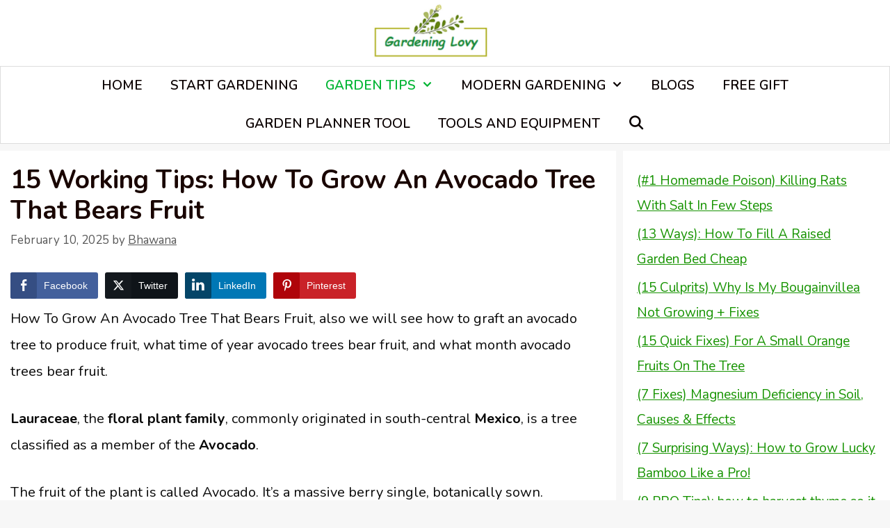

--- FILE ---
content_type: text/html; charset=UTF-8
request_url: https://gardeninglovy.com/how-to-grow-an-avocado-tree-that-bears-fruit/
body_size: 37923
content:
<!DOCTYPE html><html lang="en-US" prefix="og: https://ogp.me/ns#"><head><meta charset="UTF-8"><meta name="viewport" content="width=device-width, initial-scale=1"> <!-- Search Engine Optimization by Rank Math - https://rankmath.com/ --><title>How To Grow An Avocado Tree That Bears Fruit (2026 Guide)</title><link rel="stylesheet" id="siteground-optimizer-combined-css-1b36bd9e16b485dcfd0d407f578c5065" href="https://gardeninglovy.com/wp-content/uploads/siteground-optimizer-assets/siteground-optimizer-combined-css-1b36bd9e16b485dcfd0d407f578c5065.css" media="all" /><meta name="description" content="How To Grow An Avocado Tree That Bears Fruit, also we will see how to graft an avocado tree to produce fruit, what time of year avocado trees bear fruit, and"/><meta name="robots" content="follow, index, max-snippet:-1, max-video-preview:-1, max-image-preview:large"/><link rel="canonical" href="https://gardeninglovy.com/how-to-grow-an-avocado-tree-that-bears-fruit/" /><meta property="og:locale" content="en_US" /><meta property="og:type" content="article" /><meta property="og:title" content="How To Grow An Avocado Tree That Bears Fruit (2026 Guide)" /><meta property="og:description" content="How To Grow An Avocado Tree That Bears Fruit, also we will see how to graft an avocado tree to produce fruit, what time of year avocado trees bear fruit, and" /><meta property="og:url" content="https://gardeninglovy.com/how-to-grow-an-avocado-tree-that-bears-fruit/" /><meta property="og:site_name" content="Gardening Lovy" /><meta property="article:publisher" content="https://www.facebook.com/Gardeninglovy" /><meta property="article:author" content="https://www.facebook.com/groups/418907492829029" /><meta property="article:tag" content="How To Grow An Avocado Tree That Bears Fruit" /><meta property="article:section" content="Fruits Plants" /><meta property="og:updated_time" content="2025-02-10T05:09:46+00:00" /><meta property="og:image" content="https://gardeninglovy.com/wp-content/uploads/2020/11/avocado-1-min.png" /><meta property="og:image:secure_url" content="https://gardeninglovy.com/wp-content/uploads/2020/11/avocado-1-min.png" /><meta property="og:image:width" content="1280" /><meta property="og:image:height" content="720" /><meta property="og:image:alt" content="How To Grow An Avocado Tree That Bears Fruit" /><meta property="og:image:type" content="image/png" /><meta property="article:published_time" content="2025-02-10T01:38:33+00:00" /><meta property="article:modified_time" content="2025-02-10T05:09:46+00:00" /><meta name="twitter:card" content="summary_large_image" /><meta name="twitter:title" content="How To Grow An Avocado Tree That Bears Fruit (2026 Guide)" /><meta name="twitter:description" content="How To Grow An Avocado Tree That Bears Fruit, also we will see how to graft an avocado tree to produce fruit, what time of year avocado trees bear fruit, and" /><meta name="twitter:site" content="@bhawana086@gmail.com" /><meta name="twitter:creator" content="@Gardeninglovy1" /><meta name="twitter:image" content="https://gardeninglovy.com/wp-content/uploads/2020/11/avocado-1-min.png" /><meta name="twitter:label1" content="Written by" /><meta name="twitter:data1" content="Bhawana" /><meta name="twitter:label2" content="Time to read" /><meta name="twitter:data2" content="13 minutes" /> <script type="application/ld+json" class="rank-math-schema">{"@context":"https://schema.org","@graph":[{"@type":["Person","Organization"],"@id":"https://gardeninglovy.com/#person","name":"Bhawana","sameAs":["https://www.facebook.com/Gardeninglovy","https://twitter.com/bhawana086@gmail.com"],"logo":{"@type":"ImageObject","@id":"https://gardeninglovy.com/#logo","url":"https://gardeninglovy.com/wp-content/uploads/2020/06/cropped-gardening_Lovy-2-1.png","contentUrl":"https://gardeninglovy.com/wp-content/uploads/2020/06/cropped-gardening_Lovy-2-1.png","caption":"Bhawana","inLanguage":"en-US","width":"400","height":"188"},"image":{"@type":"ImageObject","@id":"https://gardeninglovy.com/#logo","url":"https://gardeninglovy.com/wp-content/uploads/2020/06/cropped-gardening_Lovy-2-1.png","contentUrl":"https://gardeninglovy.com/wp-content/uploads/2020/06/cropped-gardening_Lovy-2-1.png","caption":"Bhawana","inLanguage":"en-US","width":"400","height":"188"}},{"@type":"WebSite","@id":"https://gardeninglovy.com/#website","url":"https://gardeninglovy.com","name":"Bhawana","publisher":{"@id":"https://gardeninglovy.com/#person"},"inLanguage":"en-US"},{"@type":"ImageObject","@id":"https://gardeninglovy.com/wp-content/uploads/2020/11/avocado-1-min.png","url":"https://gardeninglovy.com/wp-content/uploads/2020/11/avocado-1-min.png","width":"1280","height":"720","caption":"How To Grow An Avocado Tree That Bears Fruit","inLanguage":"en-US"},{"@type":"WebPage","@id":"https://gardeninglovy.com/how-to-grow-an-avocado-tree-that-bears-fruit/#webpage","url":"https://gardeninglovy.com/how-to-grow-an-avocado-tree-that-bears-fruit/","name":"How To Grow An Avocado Tree That Bears Fruit (2026 Guide)","datePublished":"2025-02-10T01:38:33+00:00","dateModified":"2025-02-10T05:09:46+00:00","isPartOf":{"@id":"https://gardeninglovy.com/#website"},"primaryImageOfPage":{"@id":"https://gardeninglovy.com/wp-content/uploads/2020/11/avocado-1-min.png"},"inLanguage":"en-US"},{"@type":"Person","@id":"https://gardeninglovy.com/author/bhawana/","name":"Bhawana","url":"https://gardeninglovy.com/author/bhawana/","image":{"@type":"ImageObject","@id":"https://secure.gravatar.com/avatar/dc8482443203ccd9b442bd8c02b02cf24c45d641c5726e7f807746e9135316c8?s=96&amp;d=mm&amp;r=g","url":"https://secure.gravatar.com/avatar/dc8482443203ccd9b442bd8c02b02cf24c45d641c5726e7f807746e9135316c8?s=96&amp;d=mm&amp;r=g","caption":"Bhawana","inLanguage":"en-US"},"sameAs":["https://gardeninglovy.com/","https://www.facebook.com/groups/418907492829029","https://twitter.com/https://twitter.com/Gardeninglovy1"]},{"@type":"BlogPosting","headline":"How To Grow An Avocado Tree That Bears Fruit (2026 Guide)","keywords":"How To Grow An Avocado Tree That Bears Fruit","datePublished":"2025-02-10T01:38:33+00:00","dateModified":"2025-02-10T05:09:46+00:00","author":{"@id":"https://gardeninglovy.com/author/bhawana/","name":"Bhawana"},"publisher":{"@id":"https://gardeninglovy.com/#person"},"description":"How To Grow An Avocado Tree That Bears Fruit, also we will see how to graft an avocado tree to produce fruit, what time of year avocado trees bear fruit, and","name":"How To Grow An Avocado Tree That Bears Fruit (2026 Guide)","@id":"https://gardeninglovy.com/how-to-grow-an-avocado-tree-that-bears-fruit/#richSnippet","isPartOf":{"@id":"https://gardeninglovy.com/how-to-grow-an-avocado-tree-that-bears-fruit/#webpage"},"image":{"@id":"https://gardeninglovy.com/wp-content/uploads/2020/11/avocado-1-min.png"},"inLanguage":"en-US","mainEntityOfPage":{"@id":"https://gardeninglovy.com/how-to-grow-an-avocado-tree-that-bears-fruit/#webpage"}}]}</script> <!-- /Rank Math WordPress SEO plugin --><link rel='dns-prefetch' href='//scripts.scriptwrapper.com' /><link href='https://fonts.gstatic.com' crossorigin rel='preconnect' /><link href='https://fonts.googleapis.com' crossorigin rel='preconnect' /><link rel="alternate" type="application/rss+xml" title="Gardening Lovy &raquo; Feed" href="https://gardeninglovy.com/feed/" /><link rel="alternate" type="application/rss+xml" title="Gardening Lovy &raquo; Comments Feed" href="https://gardeninglovy.com/comments/feed/" /><link rel="alternate" title="oEmbed (JSON)" type="application/json+oembed" href="https://gardeninglovy.com/wp-json/oembed/1.0/embed?url=https%3A%2F%2Fgardeninglovy.com%2Fhow-to-grow-an-avocado-tree-that-bears-fruit%2F" /><link rel="alternate" title="oEmbed (XML)" type="text/xml+oembed" href="https://gardeninglovy.com/wp-json/oembed/1.0/embed?url=https%3A%2F%2Fgardeninglovy.com%2Fhow-to-grow-an-avocado-tree-that-bears-fruit%2F&#038;format=xml" /> <style id='wp-img-auto-sizes-contain-inline-css'> img:is([sizes=auto i],[sizes^="auto," i]){contain-intrinsic-size:3000px 1500px}
/*# sourceURL=wp-img-auto-sizes-contain-inline-css */ </style><link rel='stylesheet' id='generate-fonts-css' href='//fonts.googleapis.com/css?family=Nunito:200,200italic,300,300italic,regular,italic,600,600italic,700,700italic,800,800italic,900,900italic' media='all' /> <style id='wp-block-library-inline-css'> :root{--wp-block-synced-color:#7a00df;--wp-block-synced-color--rgb:122,0,223;--wp-bound-block-color:var(--wp-block-synced-color);--wp-editor-canvas-background:#ddd;--wp-admin-theme-color:#007cba;--wp-admin-theme-color--rgb:0,124,186;--wp-admin-theme-color-darker-10:#006ba1;--wp-admin-theme-color-darker-10--rgb:0,107,160.5;--wp-admin-theme-color-darker-20:#005a87;--wp-admin-theme-color-darker-20--rgb:0,90,135;--wp-admin-border-width-focus:2px}@media (min-resolution:192dpi){:root{--wp-admin-border-width-focus:1.5px}}.wp-element-button{cursor:pointer}:root .has-very-light-gray-background-color{background-color:#eee}:root .has-very-dark-gray-background-color{background-color:#313131}:root .has-very-light-gray-color{color:#eee}:root .has-very-dark-gray-color{color:#313131}:root .has-vivid-green-cyan-to-vivid-cyan-blue-gradient-background{background:linear-gradient(135deg,#00d084,#0693e3)}:root .has-purple-crush-gradient-background{background:linear-gradient(135deg,#34e2e4,#4721fb 50%,#ab1dfe)}:root .has-hazy-dawn-gradient-background{background:linear-gradient(135deg,#faaca8,#dad0ec)}:root .has-subdued-olive-gradient-background{background:linear-gradient(135deg,#fafae1,#67a671)}:root .has-atomic-cream-gradient-background{background:linear-gradient(135deg,#fdd79a,#004a59)}:root .has-nightshade-gradient-background{background:linear-gradient(135deg,#330968,#31cdcf)}:root .has-midnight-gradient-background{background:linear-gradient(135deg,#020381,#2874fc)}:root{--wp--preset--font-size--normal:16px;--wp--preset--font-size--huge:42px}.has-regular-font-size{font-size:1em}.has-larger-font-size{font-size:2.625em}.has-normal-font-size{font-size:var(--wp--preset--font-size--normal)}.has-huge-font-size{font-size:var(--wp--preset--font-size--huge)}.has-text-align-center{text-align:center}.has-text-align-left{text-align:left}.has-text-align-right{text-align:right}.has-fit-text{white-space:nowrap!important}#end-resizable-editor-section{display:none}.aligncenter{clear:both}.items-justified-left{justify-content:flex-start}.items-justified-center{justify-content:center}.items-justified-right{justify-content:flex-end}.items-justified-space-between{justify-content:space-between}.screen-reader-text{border:0;clip-path:inset(50%);height:1px;margin:-1px;overflow:hidden;padding:0;position:absolute;width:1px;word-wrap:normal!important}.screen-reader-text:focus{background-color:#ddd;clip-path:none;color:#444;display:block;font-size:1em;height:auto;left:5px;line-height:normal;padding:15px 23px 14px;text-decoration:none;top:5px;width:auto;z-index:100000}html :where(.has-border-color){border-style:solid}html :where([style*=border-top-color]){border-top-style:solid}html :where([style*=border-right-color]){border-right-style:solid}html :where([style*=border-bottom-color]){border-bottom-style:solid}html :where([style*=border-left-color]){border-left-style:solid}html :where([style*=border-width]){border-style:solid}html :where([style*=border-top-width]){border-top-style:solid}html :where([style*=border-right-width]){border-right-style:solid}html :where([style*=border-bottom-width]){border-bottom-style:solid}html :where([style*=border-left-width]){border-left-style:solid}html :where(img[class*=wp-image-]){height:auto;max-width:100%}:where(figure){margin:0 0 1em}html :where(.is-position-sticky){--wp-admin--admin-bar--position-offset:var(--wp-admin--admin-bar--height,0px)}@media screen and (max-width:600px){html :where(.is-position-sticky){--wp-admin--admin-bar--position-offset:0px}}
/*# sourceURL=wp-block-library-inline-css */ </style><style id='wp-block-heading-inline-css'> h1:where(.wp-block-heading).has-background,h2:where(.wp-block-heading).has-background,h3:where(.wp-block-heading).has-background,h4:where(.wp-block-heading).has-background,h5:where(.wp-block-heading).has-background,h6:where(.wp-block-heading).has-background{padding:1.25em 2.375em}h1.has-text-align-left[style*=writing-mode]:where([style*=vertical-lr]),h1.has-text-align-right[style*=writing-mode]:where([style*=vertical-rl]),h2.has-text-align-left[style*=writing-mode]:where([style*=vertical-lr]),h2.has-text-align-right[style*=writing-mode]:where([style*=vertical-rl]),h3.has-text-align-left[style*=writing-mode]:where([style*=vertical-lr]),h3.has-text-align-right[style*=writing-mode]:where([style*=vertical-rl]),h4.has-text-align-left[style*=writing-mode]:where([style*=vertical-lr]),h4.has-text-align-right[style*=writing-mode]:where([style*=vertical-rl]),h5.has-text-align-left[style*=writing-mode]:where([style*=vertical-lr]),h5.has-text-align-right[style*=writing-mode]:where([style*=vertical-rl]),h6.has-text-align-left[style*=writing-mode]:where([style*=vertical-lr]),h6.has-text-align-right[style*=writing-mode]:where([style*=vertical-rl]){rotate:180deg}
/*# sourceURL=https://gardeninglovy.com/wp-includes/blocks/heading/style.min.css */ </style> <style id='wp-block-image-inline-css'> .wp-block-image>a,.wp-block-image>figure>a{display:inline-block}.wp-block-image img{box-sizing:border-box;height:auto;max-width:100%;vertical-align:bottom}@media not (prefers-reduced-motion){.wp-block-image img.hide{visibility:hidden}.wp-block-image img.show{animation:show-content-image .4s}}.wp-block-image[style*=border-radius] img,.wp-block-image[style*=border-radius]>a{border-radius:inherit}.wp-block-image.has-custom-border img{box-sizing:border-box}.wp-block-image.aligncenter{text-align:center}.wp-block-image.alignfull>a,.wp-block-image.alignwide>a{width:100%}.wp-block-image.alignfull img,.wp-block-image.alignwide img{height:auto;width:100%}.wp-block-image .aligncenter,.wp-block-image .alignleft,.wp-block-image .alignright,.wp-block-image.aligncenter,.wp-block-image.alignleft,.wp-block-image.alignright{display:table}.wp-block-image .aligncenter>figcaption,.wp-block-image .alignleft>figcaption,.wp-block-image .alignright>figcaption,.wp-block-image.aligncenter>figcaption,.wp-block-image.alignleft>figcaption,.wp-block-image.alignright>figcaption{caption-side:bottom;display:table-caption}.wp-block-image .alignleft{float:left;margin:.5em 1em .5em 0}.wp-block-image .alignright{float:right;margin:.5em 0 .5em 1em}.wp-block-image .aligncenter{margin-left:auto;margin-right:auto}.wp-block-image :where(figcaption){margin-bottom:1em;margin-top:.5em}.wp-block-image.is-style-circle-mask img{border-radius:9999px}@supports ((-webkit-mask-image:none) or (mask-image:none)) or (-webkit-mask-image:none){.wp-block-image.is-style-circle-mask img{border-radius:0;-webkit-mask-image:url('data:image/svg+xml;utf8,<svg viewBox="0 0 100 100" xmlns="http://www.w3.org/2000/svg"><circle cx="50" cy="50" r="50"/></svg>');mask-image:url('data:image/svg+xml;utf8,<svg viewBox="0 0 100 100" xmlns="http://www.w3.org/2000/svg"><circle cx="50" cy="50" r="50"/></svg>');mask-mode:alpha;-webkit-mask-position:center;mask-position:center;-webkit-mask-repeat:no-repeat;mask-repeat:no-repeat;-webkit-mask-size:contain;mask-size:contain}}:root :where(.wp-block-image.is-style-rounded img,.wp-block-image .is-style-rounded img){border-radius:9999px}.wp-block-image figure{margin:0}.wp-lightbox-container{display:flex;flex-direction:column;position:relative}.wp-lightbox-container img{cursor:zoom-in}.wp-lightbox-container img:hover+button{opacity:1}.wp-lightbox-container button{align-items:center;backdrop-filter:blur(16px) saturate(180%);background-color:#5a5a5a40;border:none;border-radius:4px;cursor:zoom-in;display:flex;height:20px;justify-content:center;opacity:0;padding:0;position:absolute;right:16px;text-align:center;top:16px;width:20px;z-index:100}@media not (prefers-reduced-motion){.wp-lightbox-container button{transition:opacity .2s ease}}.wp-lightbox-container button:focus-visible{outline:3px auto #5a5a5a40;outline:3px auto -webkit-focus-ring-color;outline-offset:3px}.wp-lightbox-container button:hover{cursor:pointer;opacity:1}.wp-lightbox-container button:focus{opacity:1}.wp-lightbox-container button:focus,.wp-lightbox-container button:hover,.wp-lightbox-container button:not(:hover):not(:active):not(.has-background){background-color:#5a5a5a40;border:none}.wp-lightbox-overlay{box-sizing:border-box;cursor:zoom-out;height:100vh;left:0;overflow:hidden;position:fixed;top:0;visibility:hidden;width:100%;z-index:100000}.wp-lightbox-overlay .close-button{align-items:center;cursor:pointer;display:flex;justify-content:center;min-height:40px;min-width:40px;padding:0;position:absolute;right:calc(env(safe-area-inset-right) + 16px);top:calc(env(safe-area-inset-top) + 16px);z-index:5000000}.wp-lightbox-overlay .close-button:focus,.wp-lightbox-overlay .close-button:hover,.wp-lightbox-overlay .close-button:not(:hover):not(:active):not(.has-background){background:none;border:none}.wp-lightbox-overlay .lightbox-image-container{height:var(--wp--lightbox-container-height);left:50%;overflow:hidden;position:absolute;top:50%;transform:translate(-50%,-50%);transform-origin:top left;width:var(--wp--lightbox-container-width);z-index:9999999999}.wp-lightbox-overlay .wp-block-image{align-items:center;box-sizing:border-box;display:flex;height:100%;justify-content:center;margin:0;position:relative;transform-origin:0 0;width:100%;z-index:3000000}.wp-lightbox-overlay .wp-block-image img{height:var(--wp--lightbox-image-height);min-height:var(--wp--lightbox-image-height);min-width:var(--wp--lightbox-image-width);width:var(--wp--lightbox-image-width)}.wp-lightbox-overlay .wp-block-image figcaption{display:none}.wp-lightbox-overlay button{background:none;border:none}.wp-lightbox-overlay .scrim{background-color:#fff;height:100%;opacity:.9;position:absolute;width:100%;z-index:2000000}.wp-lightbox-overlay.active{visibility:visible}@media not (prefers-reduced-motion){.wp-lightbox-overlay.active{animation:turn-on-visibility .25s both}.wp-lightbox-overlay.active img{animation:turn-on-visibility .35s both}.wp-lightbox-overlay.show-closing-animation:not(.active){animation:turn-off-visibility .35s both}.wp-lightbox-overlay.show-closing-animation:not(.active) img{animation:turn-off-visibility .25s both}.wp-lightbox-overlay.zoom.active{animation:none;opacity:1;visibility:visible}.wp-lightbox-overlay.zoom.active .lightbox-image-container{animation:lightbox-zoom-in .4s}.wp-lightbox-overlay.zoom.active .lightbox-image-container img{animation:none}.wp-lightbox-overlay.zoom.active .scrim{animation:turn-on-visibility .4s forwards}.wp-lightbox-overlay.zoom.show-closing-animation:not(.active){animation:none}.wp-lightbox-overlay.zoom.show-closing-animation:not(.active) .lightbox-image-container{animation:lightbox-zoom-out .4s}.wp-lightbox-overlay.zoom.show-closing-animation:not(.active) .lightbox-image-container img{animation:none}.wp-lightbox-overlay.zoom.show-closing-animation:not(.active) .scrim{animation:turn-off-visibility .4s forwards}}@keyframes show-content-image{0%{visibility:hidden}99%{visibility:hidden}to{visibility:visible}}@keyframes turn-on-visibility{0%{opacity:0}to{opacity:1}}@keyframes turn-off-visibility{0%{opacity:1;visibility:visible}99%{opacity:0;visibility:visible}to{opacity:0;visibility:hidden}}@keyframes lightbox-zoom-in{0%{transform:translate(calc((-100vw + var(--wp--lightbox-scrollbar-width))/2 + var(--wp--lightbox-initial-left-position)),calc(-50vh + var(--wp--lightbox-initial-top-position))) scale(var(--wp--lightbox-scale))}to{transform:translate(-50%,-50%) scale(1)}}@keyframes lightbox-zoom-out{0%{transform:translate(-50%,-50%) scale(1);visibility:visible}99%{visibility:visible}to{transform:translate(calc((-100vw + var(--wp--lightbox-scrollbar-width))/2 + var(--wp--lightbox-initial-left-position)),calc(-50vh + var(--wp--lightbox-initial-top-position))) scale(var(--wp--lightbox-scale));visibility:hidden}}
/*# sourceURL=https://gardeninglovy.com/wp-includes/blocks/image/style.min.css */ </style> <style id='wp-block-latest-posts-inline-css'> .wp-block-latest-posts{box-sizing:border-box}.wp-block-latest-posts.alignleft{margin-right:2em}.wp-block-latest-posts.alignright{margin-left:2em}.wp-block-latest-posts.wp-block-latest-posts__list{list-style:none}.wp-block-latest-posts.wp-block-latest-posts__list li{clear:both;overflow-wrap:break-word}.wp-block-latest-posts.is-grid{display:flex;flex-wrap:wrap}.wp-block-latest-posts.is-grid li{margin:0 1.25em 1.25em 0;width:100%}@media (min-width:600px){.wp-block-latest-posts.columns-2 li{width:calc(50% - .625em)}.wp-block-latest-posts.columns-2 li:nth-child(2n){margin-right:0}.wp-block-latest-posts.columns-3 li{width:calc(33.33333% - .83333em)}.wp-block-latest-posts.columns-3 li:nth-child(3n){margin-right:0}.wp-block-latest-posts.columns-4 li{width:calc(25% - .9375em)}.wp-block-latest-posts.columns-4 li:nth-child(4n){margin-right:0}.wp-block-latest-posts.columns-5 li{width:calc(20% - 1em)}.wp-block-latest-posts.columns-5 li:nth-child(5n){margin-right:0}.wp-block-latest-posts.columns-6 li{width:calc(16.66667% - 1.04167em)}.wp-block-latest-posts.columns-6 li:nth-child(6n){margin-right:0}}:root :where(.wp-block-latest-posts.is-grid){padding:0}:root :where(.wp-block-latest-posts.wp-block-latest-posts__list){padding-left:0}.wp-block-latest-posts__post-author,.wp-block-latest-posts__post-date{display:block;font-size:.8125em}.wp-block-latest-posts__post-excerpt,.wp-block-latest-posts__post-full-content{margin-bottom:1em;margin-top:.5em}.wp-block-latest-posts__featured-image a{display:inline-block}.wp-block-latest-posts__featured-image img{height:auto;max-width:100%;width:auto}.wp-block-latest-posts__featured-image.alignleft{float:left;margin-right:1em}.wp-block-latest-posts__featured-image.alignright{float:right;margin-left:1em}.wp-block-latest-posts__featured-image.aligncenter{margin-bottom:1em;text-align:center}
/*# sourceURL=https://gardeninglovy.com/wp-includes/blocks/latest-posts/style.min.css */ </style> <style id='wp-block-list-inline-css'> ol,ul{box-sizing:border-box}:root :where(.wp-block-list.has-background){padding:1.25em 2.375em}
/*# sourceURL=https://gardeninglovy.com/wp-includes/blocks/list/style.min.css */ </style> <style id='wp-block-paragraph-inline-css'> .is-small-text{font-size:.875em}.is-regular-text{font-size:1em}.is-large-text{font-size:2.25em}.is-larger-text{font-size:3em}.has-drop-cap:not(:focus):first-letter{float:left;font-size:8.4em;font-style:normal;font-weight:100;line-height:.68;margin:.05em .1em 0 0;text-transform:uppercase}body.rtl .has-drop-cap:not(:focus):first-letter{float:none;margin-left:.1em}p.has-drop-cap.has-background{overflow:hidden}:root :where(p.has-background){padding:1.25em 2.375em}:where(p.has-text-color:not(.has-link-color)) a{color:inherit}p.has-text-align-left[style*="writing-mode:vertical-lr"],p.has-text-align-right[style*="writing-mode:vertical-rl"]{rotate:180deg}
/*# sourceURL=https://gardeninglovy.com/wp-includes/blocks/paragraph/style.min.css */ </style> <style id='global-styles-inline-css'> :root{--wp--preset--aspect-ratio--square: 1;--wp--preset--aspect-ratio--4-3: 4/3;--wp--preset--aspect-ratio--3-4: 3/4;--wp--preset--aspect-ratio--3-2: 3/2;--wp--preset--aspect-ratio--2-3: 2/3;--wp--preset--aspect-ratio--16-9: 16/9;--wp--preset--aspect-ratio--9-16: 9/16;--wp--preset--color--black: #000000;--wp--preset--color--cyan-bluish-gray: #abb8c3;--wp--preset--color--white: #ffffff;--wp--preset--color--pale-pink: #f78da7;--wp--preset--color--vivid-red: #cf2e2e;--wp--preset--color--luminous-vivid-orange: #ff6900;--wp--preset--color--luminous-vivid-amber: #fcb900;--wp--preset--color--light-green-cyan: #7bdcb5;--wp--preset--color--vivid-green-cyan: #00d084;--wp--preset--color--pale-cyan-blue: #8ed1fc;--wp--preset--color--vivid-cyan-blue: #0693e3;--wp--preset--color--vivid-purple: #9b51e0;--wp--preset--color--contrast: var(--contrast);--wp--preset--color--contrast-2: var(--contrast-2);--wp--preset--color--contrast-3: var(--contrast-3);--wp--preset--color--base: var(--base);--wp--preset--color--base-2: var(--base-2);--wp--preset--color--base-3: var(--base-3);--wp--preset--color--accent: var(--accent);--wp--preset--gradient--vivid-cyan-blue-to-vivid-purple: linear-gradient(135deg,rgb(6,147,227) 0%,rgb(155,81,224) 100%);--wp--preset--gradient--light-green-cyan-to-vivid-green-cyan: linear-gradient(135deg,rgb(122,220,180) 0%,rgb(0,208,130) 100%);--wp--preset--gradient--luminous-vivid-amber-to-luminous-vivid-orange: linear-gradient(135deg,rgb(252,185,0) 0%,rgb(255,105,0) 100%);--wp--preset--gradient--luminous-vivid-orange-to-vivid-red: linear-gradient(135deg,rgb(255,105,0) 0%,rgb(207,46,46) 100%);--wp--preset--gradient--very-light-gray-to-cyan-bluish-gray: linear-gradient(135deg,rgb(238,238,238) 0%,rgb(169,184,195) 100%);--wp--preset--gradient--cool-to-warm-spectrum: linear-gradient(135deg,rgb(74,234,220) 0%,rgb(151,120,209) 20%,rgb(207,42,186) 40%,rgb(238,44,130) 60%,rgb(251,105,98) 80%,rgb(254,248,76) 100%);--wp--preset--gradient--blush-light-purple: linear-gradient(135deg,rgb(255,206,236) 0%,rgb(152,150,240) 100%);--wp--preset--gradient--blush-bordeaux: linear-gradient(135deg,rgb(254,205,165) 0%,rgb(254,45,45) 50%,rgb(107,0,62) 100%);--wp--preset--gradient--luminous-dusk: linear-gradient(135deg,rgb(255,203,112) 0%,rgb(199,81,192) 50%,rgb(65,88,208) 100%);--wp--preset--gradient--pale-ocean: linear-gradient(135deg,rgb(255,245,203) 0%,rgb(182,227,212) 50%,rgb(51,167,181) 100%);--wp--preset--gradient--electric-grass: linear-gradient(135deg,rgb(202,248,128) 0%,rgb(113,206,126) 100%);--wp--preset--gradient--midnight: linear-gradient(135deg,rgb(2,3,129) 0%,rgb(40,116,252) 100%);--wp--preset--font-size--small: 13px;--wp--preset--font-size--medium: 20px;--wp--preset--font-size--large: 36px;--wp--preset--font-size--x-large: 42px;--wp--preset--spacing--20: 0.44rem;--wp--preset--spacing--30: 0.67rem;--wp--preset--spacing--40: 1rem;--wp--preset--spacing--50: 1.5rem;--wp--preset--spacing--60: 2.25rem;--wp--preset--spacing--70: 3.38rem;--wp--preset--spacing--80: 5.06rem;--wp--preset--shadow--natural: 6px 6px 9px rgba(0, 0, 0, 0.2);--wp--preset--shadow--deep: 12px 12px 50px rgba(0, 0, 0, 0.4);--wp--preset--shadow--sharp: 6px 6px 0px rgba(0, 0, 0, 0.2);--wp--preset--shadow--outlined: 6px 6px 0px -3px rgb(255, 255, 255), 6px 6px rgb(0, 0, 0);--wp--preset--shadow--crisp: 6px 6px 0px rgb(0, 0, 0);}:where(.is-layout-flex){gap: 0.5em;}:where(.is-layout-grid){gap: 0.5em;}body .is-layout-flex{display: flex;}.is-layout-flex{flex-wrap: wrap;align-items: center;}.is-layout-flex > :is(*, div){margin: 0;}body .is-layout-grid{display: grid;}.is-layout-grid > :is(*, div){margin: 0;}:where(.wp-block-columns.is-layout-flex){gap: 2em;}:where(.wp-block-columns.is-layout-grid){gap: 2em;}:where(.wp-block-post-template.is-layout-flex){gap: 1.25em;}:where(.wp-block-post-template.is-layout-grid){gap: 1.25em;}.has-black-color{color: var(--wp--preset--color--black) !important;}.has-cyan-bluish-gray-color{color: var(--wp--preset--color--cyan-bluish-gray) !important;}.has-white-color{color: var(--wp--preset--color--white) !important;}.has-pale-pink-color{color: var(--wp--preset--color--pale-pink) !important;}.has-vivid-red-color{color: var(--wp--preset--color--vivid-red) !important;}.has-luminous-vivid-orange-color{color: var(--wp--preset--color--luminous-vivid-orange) !important;}.has-luminous-vivid-amber-color{color: var(--wp--preset--color--luminous-vivid-amber) !important;}.has-light-green-cyan-color{color: var(--wp--preset--color--light-green-cyan) !important;}.has-vivid-green-cyan-color{color: var(--wp--preset--color--vivid-green-cyan) !important;}.has-pale-cyan-blue-color{color: var(--wp--preset--color--pale-cyan-blue) !important;}.has-vivid-cyan-blue-color{color: var(--wp--preset--color--vivid-cyan-blue) !important;}.has-vivid-purple-color{color: var(--wp--preset--color--vivid-purple) !important;}.has-black-background-color{background-color: var(--wp--preset--color--black) !important;}.has-cyan-bluish-gray-background-color{background-color: var(--wp--preset--color--cyan-bluish-gray) !important;}.has-white-background-color{background-color: var(--wp--preset--color--white) !important;}.has-pale-pink-background-color{background-color: var(--wp--preset--color--pale-pink) !important;}.has-vivid-red-background-color{background-color: var(--wp--preset--color--vivid-red) !important;}.has-luminous-vivid-orange-background-color{background-color: var(--wp--preset--color--luminous-vivid-orange) !important;}.has-luminous-vivid-amber-background-color{background-color: var(--wp--preset--color--luminous-vivid-amber) !important;}.has-light-green-cyan-background-color{background-color: var(--wp--preset--color--light-green-cyan) !important;}.has-vivid-green-cyan-background-color{background-color: var(--wp--preset--color--vivid-green-cyan) !important;}.has-pale-cyan-blue-background-color{background-color: var(--wp--preset--color--pale-cyan-blue) !important;}.has-vivid-cyan-blue-background-color{background-color: var(--wp--preset--color--vivid-cyan-blue) !important;}.has-vivid-purple-background-color{background-color: var(--wp--preset--color--vivid-purple) !important;}.has-black-border-color{border-color: var(--wp--preset--color--black) !important;}.has-cyan-bluish-gray-border-color{border-color: var(--wp--preset--color--cyan-bluish-gray) !important;}.has-white-border-color{border-color: var(--wp--preset--color--white) !important;}.has-pale-pink-border-color{border-color: var(--wp--preset--color--pale-pink) !important;}.has-vivid-red-border-color{border-color: var(--wp--preset--color--vivid-red) !important;}.has-luminous-vivid-orange-border-color{border-color: var(--wp--preset--color--luminous-vivid-orange) !important;}.has-luminous-vivid-amber-border-color{border-color: var(--wp--preset--color--luminous-vivid-amber) !important;}.has-light-green-cyan-border-color{border-color: var(--wp--preset--color--light-green-cyan) !important;}.has-vivid-green-cyan-border-color{border-color: var(--wp--preset--color--vivid-green-cyan) !important;}.has-pale-cyan-blue-border-color{border-color: var(--wp--preset--color--pale-cyan-blue) !important;}.has-vivid-cyan-blue-border-color{border-color: var(--wp--preset--color--vivid-cyan-blue) !important;}.has-vivid-purple-border-color{border-color: var(--wp--preset--color--vivid-purple) !important;}.has-vivid-cyan-blue-to-vivid-purple-gradient-background{background: var(--wp--preset--gradient--vivid-cyan-blue-to-vivid-purple) !important;}.has-light-green-cyan-to-vivid-green-cyan-gradient-background{background: var(--wp--preset--gradient--light-green-cyan-to-vivid-green-cyan) !important;}.has-luminous-vivid-amber-to-luminous-vivid-orange-gradient-background{background: var(--wp--preset--gradient--luminous-vivid-amber-to-luminous-vivid-orange) !important;}.has-luminous-vivid-orange-to-vivid-red-gradient-background{background: var(--wp--preset--gradient--luminous-vivid-orange-to-vivid-red) !important;}.has-very-light-gray-to-cyan-bluish-gray-gradient-background{background: var(--wp--preset--gradient--very-light-gray-to-cyan-bluish-gray) !important;}.has-cool-to-warm-spectrum-gradient-background{background: var(--wp--preset--gradient--cool-to-warm-spectrum) !important;}.has-blush-light-purple-gradient-background{background: var(--wp--preset--gradient--blush-light-purple) !important;}.has-blush-bordeaux-gradient-background{background: var(--wp--preset--gradient--blush-bordeaux) !important;}.has-luminous-dusk-gradient-background{background: var(--wp--preset--gradient--luminous-dusk) !important;}.has-pale-ocean-gradient-background{background: var(--wp--preset--gradient--pale-ocean) !important;}.has-electric-grass-gradient-background{background: var(--wp--preset--gradient--electric-grass) !important;}.has-midnight-gradient-background{background: var(--wp--preset--gradient--midnight) !important;}.has-small-font-size{font-size: var(--wp--preset--font-size--small) !important;}.has-medium-font-size{font-size: var(--wp--preset--font-size--medium) !important;}.has-large-font-size{font-size: var(--wp--preset--font-size--large) !important;}.has-x-large-font-size{font-size: var(--wp--preset--font-size--x-large) !important;}
/*# sourceURL=global-styles-inline-css */ </style> <style id='classic-theme-styles-inline-css'> /*! This file is auto-generated */
.wp-block-button__link{color:#fff;background-color:#32373c;border-radius:9999px;box-shadow:none;text-decoration:none;padding:calc(.667em + 2px) calc(1.333em + 2px);font-size:1.125em}.wp-block-file__button{background:#32373c;color:#fff;text-decoration:none}
/*# sourceURL=/wp-includes/css/classic-themes.min.css */ </style> <style id='generate-style-inline-css'> body{background-color:#f7f7f7;color:#0a0a0a;}a{color:#169300;}a:visited{color:#169300;}a{text-decoration:underline;}.entry-title a, .site-branding a, a.button, .wp-block-button__link, .main-navigation a{text-decoration:none;}a:hover, a:focus, a:active{color:#000000;}body .grid-container{max-width:1250px;}.wp-block-group__inner-container{max-width:1250px;margin-left:auto;margin-right:auto;}.site-header .header-image{width:170px;}.navigation-search{position:absolute;left:-99999px;pointer-events:none;visibility:hidden;z-index:20;width:100%;top:0;transition:opacity 100ms ease-in-out;opacity:0;}.navigation-search.nav-search-active{left:0;right:0;pointer-events:auto;visibility:visible;opacity:1;}.navigation-search input[type="search"]{outline:0;border:0;vertical-align:bottom;line-height:1;opacity:0.9;width:100%;z-index:20;border-radius:0;-webkit-appearance:none;height:60px;}.navigation-search input::-ms-clear{display:none;width:0;height:0;}.navigation-search input::-ms-reveal{display:none;width:0;height:0;}.navigation-search input::-webkit-search-decoration, .navigation-search input::-webkit-search-cancel-button, .navigation-search input::-webkit-search-results-button, .navigation-search input::-webkit-search-results-decoration{display:none;}.main-navigation li.search-item{z-index:21;}li.search-item.active{transition:opacity 100ms ease-in-out;}.nav-left-sidebar .main-navigation li.search-item.active,.nav-right-sidebar .main-navigation li.search-item.active{width:auto;display:inline-block;float:right;}.gen-sidebar-nav .navigation-search{top:auto;bottom:0;}:root{--contrast:#222222;--contrast-2:#575760;--contrast-3:#b2b2be;--base:#f0f0f0;--base-2:#f7f8f9;--base-3:#ffffff;--accent:#1e73be;}:root .has-contrast-color{color:var(--contrast);}:root .has-contrast-background-color{background-color:var(--contrast);}:root .has-contrast-2-color{color:var(--contrast-2);}:root .has-contrast-2-background-color{background-color:var(--contrast-2);}:root .has-contrast-3-color{color:var(--contrast-3);}:root .has-contrast-3-background-color{background-color:var(--contrast-3);}:root .has-base-color{color:var(--base);}:root .has-base-background-color{background-color:var(--base);}:root .has-base-2-color{color:var(--base-2);}:root .has-base-2-background-color{background-color:var(--base-2);}:root .has-base-3-color{color:var(--base-3);}:root .has-base-3-background-color{background-color:var(--base-3);}:root .has-accent-color{color:var(--accent);}:root .has-accent-background-color{background-color:var(--accent);}body, button, input, select, textarea{font-family:"Nunito", sans-serif;font-weight:500;font-size:20px;}body{line-height:1.9;}.entry-content > [class*="wp-block-"]:not(:last-child):not(.wp-block-heading){margin-bottom:1.5em;}.main-title{font-size:45px;}.main-navigation a, .menu-toggle{font-weight:600;text-transform:uppercase;font-size:19px;}.main-navigation .main-nav ul ul li a{font-size:16px;}.widget-title{font-size:22px;margin-bottom:24px;}.sidebar .widget, .footer-widgets .widget{font-size:19px;}h1{text-transform:capitalize;font-size:37px;}h2{font-weight:600;text-transform:capitalize;font-size:32px;}h3{font-weight:600;text-transform:capitalize;font-size:27px;}h4{font-weight:600;}h5{font-weight:400;text-transform:capitalize;font-size:inherit;}@media (max-width:768px){.main-title{font-size:30px;}h1{font-size:30px;}h2{font-size:25px;}}.top-bar{background-color:#636363;color:#ffffff;}.top-bar a{color:#ffffff;}.top-bar a:hover{color:#303030;}.site-header{background-color:#ffffff;color:#3a3a3a;}.site-header a{color:#3a3a3a;}.main-title a,.main-title a:hover{color:#222222;}.site-description{color:#757575;}.mobile-menu-control-wrapper .menu-toggle,.mobile-menu-control-wrapper .menu-toggle:hover,.mobile-menu-control-wrapper .menu-toggle:focus,.has-inline-mobile-toggle #site-navigation.toggled{background-color:rgba(0, 0, 0, 0.02);}.main-navigation,.main-navigation ul ul{background-color:#ffffff;}.main-navigation .main-nav ul li a, .main-navigation .menu-toggle, .main-navigation .menu-bar-items{color:#0a0000;}.main-navigation .main-nav ul li:not([class*="current-menu-"]):hover > a, .main-navigation .main-nav ul li:not([class*="current-menu-"]):focus > a, .main-navigation .main-nav ul li.sfHover:not([class*="current-menu-"]) > a, .main-navigation .menu-bar-item:hover > a, .main-navigation .menu-bar-item.sfHover > a{color:#111111;background-color:#ffffff;}button.menu-toggle:hover,button.menu-toggle:focus,.main-navigation .mobile-bar-items a,.main-navigation .mobile-bar-items a:hover,.main-navigation .mobile-bar-items a:focus{color:#0a0000;}.main-navigation .main-nav ul li[class*="current-menu-"] > a{color:#00b533;background-color:#ffffff;}.navigation-search input[type="search"],.navigation-search input[type="search"]:active, .navigation-search input[type="search"]:focus, .main-navigation .main-nav ul li.search-item.active > a, .main-navigation .menu-bar-items .search-item.active > a{color:#111111;background-color:#ffffff;}.main-navigation ul ul{background-color:#69a810;}.main-navigation .main-nav ul ul li a{color:#ffffff;}.main-navigation .main-nav ul ul li:not([class*="current-menu-"]):hover > a,.main-navigation .main-nav ul ul li:not([class*="current-menu-"]):focus > a, .main-navigation .main-nav ul ul li.sfHover:not([class*="current-menu-"]) > a{color:#ffffff;background-color:#007201;}.main-navigation .main-nav ul ul li[class*="current-menu-"] > a{color:#ffffff;background-color:#1bc615;}.separate-containers .inside-article, .separate-containers .comments-area, .separate-containers .page-header, .one-container .container, .separate-containers .paging-navigation, .inside-page-header{background-color:#ffffff;}.entry-meta{color:#595959;}.entry-meta a{color:#595959;}.entry-meta a:hover{color:#1e73be;}h1{color:#190500;}h2{color:#02a902;}h3{color:#1e0c00;}.sidebar .widget{background-color:#ffffff;}.sidebar .widget .widget-title{color:#000000;}.footer-widgets{color:#0f0702;background-color:#ffffff;}.footer-widgets a{color:#1e72bd;}.footer-widgets a:hover{color:#110400;}.footer-widgets .widget-title{color:#007201;}.site-info{color:#ffffff;background-color:#222222;}.site-info a{color:#ffffff;}.site-info a:hover{color:#42e51d;}.footer-bar .widget_nav_menu .current-menu-item a{color:#42e51d;}input[type="text"],input[type="email"],input[type="url"],input[type="password"],input[type="search"],input[type="tel"],input[type="number"],textarea,select{color:#666666;background-color:#fafafa;border-color:#cccccc;}input[type="text"]:focus,input[type="email"]:focus,input[type="url"]:focus,input[type="password"]:focus,input[type="search"]:focus,input[type="tel"]:focus,input[type="number"]:focus,textarea:focus,select:focus{color:#666666;background-color:#ffffff;border-color:#bfbfbf;}button,html input[type="button"],input[type="reset"],input[type="submit"],a.button,a.wp-block-button__link:not(.has-background){color:#ffffff;background-color:#00b533;}button:hover,html input[type="button"]:hover,input[type="reset"]:hover,input[type="submit"]:hover,a.button:hover,button:focus,html input[type="button"]:focus,input[type="reset"]:focus,input[type="submit"]:focus,a.button:focus,a.wp-block-button__link:not(.has-background):active,a.wp-block-button__link:not(.has-background):focus,a.wp-block-button__link:not(.has-background):hover{color:#ffffff;background-color:#00cc77;}a.generate-back-to-top{background-color:rgba( 0,0,0,0.4 );color:#ffffff;}a.generate-back-to-top:hover,a.generate-back-to-top:focus{background-color:rgba( 0,0,0,0.6 );color:#ffffff;}:root{--gp-search-modal-bg-color:var(--base-3);--gp-search-modal-text-color:var(--contrast);--gp-search-modal-overlay-bg-color:rgba(0,0,0,0.2);}@media (max-width: 768px){.main-navigation .menu-bar-item:hover > a, .main-navigation .menu-bar-item.sfHover > a{background:none;color:#0a0000;}}.inside-top-bar{padding:10px;}.inside-header{padding:5px 40px 10px 0px;}.separate-containers .inside-article, .separate-containers .comments-area, .separate-containers .page-header, .separate-containers .paging-navigation, .one-container .site-content, .inside-page-header{padding:20px 15px 5px 15px;}.site-main .wp-block-group__inner-container{padding:20px 15px 5px 15px;}.entry-content .alignwide, body:not(.no-sidebar) .entry-content .alignfull{margin-left:-15px;width:calc(100% + 30px);max-width:calc(100% + 30px);}.container.grid-container{max-width:1280px;}.one-container.right-sidebar .site-main,.one-container.both-right .site-main{margin-right:15px;}.one-container.left-sidebar .site-main,.one-container.both-left .site-main{margin-left:15px;}.one-container.both-sidebars .site-main{margin:0px 15px 0px 15px;}.separate-containers .widget, .separate-containers .site-main > *, .separate-containers .page-header, .widget-area .main-navigation{margin-bottom:10px;}.separate-containers .site-main{margin:10px;}.both-right.separate-containers .inside-left-sidebar{margin-right:5px;}.both-right.separate-containers .inside-right-sidebar{margin-left:5px;}.both-left.separate-containers .inside-left-sidebar{margin-right:5px;}.both-left.separate-containers .inside-right-sidebar{margin-left:5px;}.separate-containers .page-header-image, .separate-containers .page-header-contained, .separate-containers .page-header-image-single, .separate-containers .page-header-content-single{margin-top:10px;}.separate-containers .inside-right-sidebar, .separate-containers .inside-left-sidebar{margin-top:10px;margin-bottom:10px;}.main-navigation .main-nav ul li a,.menu-toggle,.main-navigation .mobile-bar-items a{line-height:55px;}.main-navigation ul ul{width:250px;}.navigation-search input[type="search"]{height:55px;}.rtl .menu-item-has-children .dropdown-menu-toggle{padding-left:20px;}.rtl .main-navigation .main-nav ul li.menu-item-has-children > a{padding-right:20px;}.widget-area .widget{padding:25px 20px 25px 20px;}.footer-widgets{padding:30px 40px 20px 40px;}.site-info{padding:20px;}@media (max-width:768px){.separate-containers .inside-article, .separate-containers .comments-area, .separate-containers .page-header, .separate-containers .paging-navigation, .one-container .site-content, .inside-page-header{padding:30px;}.site-main .wp-block-group__inner-container{padding:30px;}.site-info{padding-right:10px;padding-left:10px;}.entry-content .alignwide, body:not(.no-sidebar) .entry-content .alignfull{margin-left:-30px;width:calc(100% + 60px);max-width:calc(100% + 60px);}}/* End cached CSS */@media (max-width: 768px){.main-navigation .menu-toggle,.main-navigation .mobile-bar-items,.sidebar-nav-mobile:not(#sticky-placeholder){display:block;}.main-navigation ul,.gen-sidebar-nav{display:none;}[class*="nav-float-"] .site-header .inside-header > *{float:none;clear:both;}}
.dynamic-author-image-rounded{border-radius:100%;}.dynamic-featured-image, .dynamic-author-image{vertical-align:middle;}.one-container.blog .dynamic-content-template:not(:last-child), .one-container.archive .dynamic-content-template:not(:last-child){padding-bottom:0px;}.dynamic-entry-excerpt > p:last-child{margin-bottom:0px;}
.main-navigation .main-nav ul li a,.menu-toggle,.main-navigation .mobile-bar-items a{transition: line-height 300ms ease}
h1.entry-title{font-weight:700;text-transform:capitalize;font-size:37px;}h2.entry-title{font-weight:400;text-transform:capitalize;font-size:32px;}.navigation-branding .main-title{font-weight:bold;text-transform:none;font-size:45px;}@media (max-width: 768px){.navigation-branding .main-title{font-size:30px;}}
@media (max-width: 768px){.main-navigation .menu-toggle,.main-navigation .mobile-bar-items a,.main-navigation .menu-bar-item > a{padding-left:58px;padding-right:58px;}.main-navigation .main-nav ul li a,.main-navigation .menu-toggle,.main-navigation .mobile-bar-items a,.main-navigation .menu-bar-item > a{line-height:41px;}.main-navigation .site-logo.navigation-logo img, .mobile-header-navigation .site-logo.mobile-header-logo img, .navigation-search input[type="search"]{height:41px;}}.post-image:not(:first-child), .page-content:not(:first-child), .entry-content:not(:first-child), .entry-summary:not(:first-child), footer.entry-meta{margin-top:1.7em;}.post-image-above-header .inside-article div.featured-image, .post-image-above-header .inside-article div.post-image{margin-bottom:1.7em;}@media (max-width: 1024px),(min-width:1025px){.main-navigation.sticky-navigation-transition .main-nav > ul > li > a,.sticky-navigation-transition .menu-toggle,.main-navigation.sticky-navigation-transition .mobile-bar-items a, .sticky-navigation-transition .navigation-branding .main-title{line-height:70px;}.main-navigation.sticky-navigation-transition .site-logo img, .main-navigation.sticky-navigation-transition .navigation-search input[type="search"], .main-navigation.sticky-navigation-transition .navigation-branding img{height:70px;}}
/*# sourceURL=generate-style-inline-css */ </style> <style id='generate-offside-inline-css'> :root{--gp-slideout-width:265px;}.slideout-navigation.main-navigation .main-nav ul li a{font-weight:normal;text-transform:none;}.slideout-navigation.main-navigation.do-overlay .main-nav ul ul li a{font-size:1em;}.slideout-navigation, .slideout-navigation a{color:#0a0000;}.slideout-navigation button.slideout-exit{color:#0a0000;padding-left:20px;padding-right:20px;}.slideout-navigation .dropdown-menu-toggle:before{content:"\f107";}.slideout-navigation .sfHover > a .dropdown-menu-toggle:before{content:"\f106";}@media (max-width: 768px){.menu-bar-item.slideout-toggle{display:none;}}
/*# sourceURL=generate-offside-inline-css */ </style> <style id='generate-navigation-branding-inline-css'> .main-navigation .sticky-navigation-logo, .main-navigation.navigation-stick .site-logo:not(.mobile-header-logo){display:none;}.main-navigation.navigation-stick .sticky-navigation-logo{display:block;}.navigation-branding img, .site-logo.mobile-header-logo img{height:55px;width:auto;}.navigation-branding .main-title{line-height:55px;}@media (max-width: 1260px){#site-navigation .navigation-branding, #sticky-navigation .navigation-branding{margin-left:10px;}}@media (max-width: 768px){.main-navigation:not(.slideout-navigation) .main-nav{-ms-flex:0 0 100%;flex:0 0 100%;}.main-navigation:not(.slideout-navigation) .inside-navigation{-ms-flex-wrap:wrap;flex-wrap:wrap;display:-webkit-box;display:-ms-flexbox;display:flex;}.nav-aligned-center .navigation-branding, .nav-aligned-left .navigation-branding{margin-right:auto;}.nav-aligned-center  .main-navigation.has-branding:not(.slideout-navigation) .inside-navigation .main-nav,.nav-aligned-center  .main-navigation.has-sticky-branding.navigation-stick .inside-navigation .main-nav,.nav-aligned-left  .main-navigation.has-branding:not(.slideout-navigation) .inside-navigation .main-nav,.nav-aligned-left  .main-navigation.has-sticky-branding.navigation-stick .inside-navigation .main-nav{margin-right:0px;}.navigation-branding img, .site-logo.mobile-header-logo{height:41px;}.navigation-branding .main-title{line-height:41px;}}
/*# sourceURL=generate-navigation-branding-inline-css */ </style> <script src="https://gardeninglovy.com/wp-includes/js/jquery/jquery.min.js?ver=3.7.1" id="jquery-core-js"></script> <script src="https://gardeninglovy.com/wp-includes/js/jquery/jquery-migrate.min.js?ver=3.4.1" id="jquery-migrate-js"></script> <script defer async="async" fetchpriority="high" data-noptimize="1" data-cfasync="false" src="https://scripts.scriptwrapper.com/tags/5046e223-2ec7-422b-b5ef-9f73d8cb28c5.js" id="mv-script-wrapper-js"></script><link rel="https://api.w.org/" href="https://gardeninglovy.com/wp-json/" /><link rel="alternate" title="JSON" type="application/json" href="https://gardeninglovy.com/wp-json/wp/v2/posts/4504" /><link rel="EditURI" type="application/rsd+xml" title="RSD" href="https://gardeninglovy.com/xmlrpc.php?rsd" /><meta name="generator" content="WordPress 6.9" /><link rel='shortlink' href='https://gardeninglovy.com/?p=4504' /> <style type="text/css">.aawp .aawp-tb__row--highlight{background-color:#256aaf;}.aawp .aawp-tb__row--highlight{color:#256aaf;}.aawp .aawp-tb__row--highlight a{color:#256aaf;}</style><!-- Google tag (gtag.js) -- Google Analytics 4 --> <script async src="https://www.googletagmanager.com/gtag/js?id=G-L4FFM2SM5V"></script> <script> window.dataLayer = window.dataLayer || [];
 function gtag(){dataLayer.push(arguments);}
 gtag('js', new Date());
 gtag('config', 'G-L4FFM2SM5V'); </script> <!-- Google tag (gtag.js) --> <script async src="https://www.googletagmanager.com/gtag/js?id=UA-166605418-1"></script> <script> window.dataLayer = window.dataLayer || [];
 function gtag(){dataLayer.push(arguments);}
 gtag('js', new Date());
 gtag('config', 'UA-166605418-1'); </script> <!-- Journey Script --> <!-- facebook  Meta pixel --><meta name="ahrefs-site-verification" content="bd67b379872aeb86e07664895786b869a480f35e316b030a1d6c9efd5b38e192"> <!-- Bing--><meta name="msvalidate.01" content="42C59B523EA23DB6005D868788F6A323" /> <!-- Pinterest --><meta name="p:domain_verify" content="4b18adb0c89a491cb5d16a8b1b3b1ea3"/><meta name="p:domain_verify" content="4b18adb0c89a491cb5d16a8b1b3b1ea3"/> <!-- Meta Pixel Code --> <script> !function(f,b,e,v,n,t,s)
{if(f.fbq)return;n=f.fbq=function(){n.callMethod?
n.callMethod.apply(n,arguments):n.queue.push(arguments)};
if(!f._fbq)f._fbq=n;n.push=n;n.loaded=!0;n.version='2.0';
n.queue=[];t=b.createElement(e);t.async=!0;
t.src=v;s=b.getElementsByTagName(e)[0];
s.parentNode.insertBefore(t,s)}(window, document,'script',
'https://connect.facebook.net/en_US/fbevents.js');
fbq('init', '3321662444756260');
fbq('track', 'PageView'); </script> <noscript><img height="1" width="1" alt="" style="display:none"
src="https://www.facebook.com/tr?id=3321662444756260&ev=PageView&noscript=1"
/></noscript> <!-- End Meta Pixel Code --> <style media="screen"> .simplesocialbuttons.simplesocialbuttons_inline .ssb-fb-like, .simplesocialbuttons.simplesocialbuttons_inline amp-facebook-like {
 margin: ;
 }
 /*inline margin*/ 
 .simplesocialbuttons.simplesocialbuttons_inline.simplesocial-simple-round button{
 margin: ;
 } 
 /*margin-digbar*/ </style> <!-- Open Graph Meta Tags generated by Simple Social Buttons 6.2.0 --><meta property="og:title" content="15 Working Tips: How To Grow An Avocado Tree That Bears Fruit - Gardening Lovy" /><meta property="og:type" content="article" /><meta property="og:description" content="How To Grow An Avocado Tree That Bears Fruit, also we will see how to graft an avocado tree to produce fruit, what time of year avocado trees bear fruit, and what month avocado trees bear fruit. Lauraceae, the floral plant family, commonly originated in south-central Mexico, is a tree classified as a member of the Avocado. The fruit of&hellip;" /><meta property="og:url" content="https://gardeninglovy.com/how-to-grow-an-avocado-tree-that-bears-fruit/" /><meta property="og:site_name" content="Gardening Lovy" /><meta property="og:image" content="https://gardeninglovy.com/wp-content/uploads/2020/11/avocado-1-min.png" /><meta name="twitter:card" content="summary_large_image" /><meta name="twitter:description" content="How To Grow An Avocado Tree That Bears Fruit, also we will see how to graft an avocado tree to produce fruit, what time of year avocado trees bear fruit, and what month avocado trees bear fruit. Lauraceae, the floral plant family, commonly originated in south-central Mexico, is a tree classified as a member of the Avocado. The fruit of&hellip;" /><meta name="twitter:title" content="15 Working Tips: How To Grow An Avocado Tree That Bears Fruit - Gardening Lovy" /><meta property="twitter:image" content="https://gardeninglovy.com/wp-content/uploads/2020/11/avocado-1-min.png" /> <style type="text/css">.saboxplugin-wrap{-webkit-box-sizing:border-box;-moz-box-sizing:border-box;-ms-box-sizing:border-box;box-sizing:border-box;border:1px solid #eee;width:100%;clear:both;display:block;overflow:hidden;word-wrap:break-word;position:relative}.saboxplugin-wrap .saboxplugin-gravatar{float:left;padding:0 20px 20px 20px}.saboxplugin-wrap .saboxplugin-gravatar img{max-width:100px;height:auto;border-radius:0;}.saboxplugin-wrap .saboxplugin-authorname{font-size:18px;line-height:1;margin:20px 0 0 20px;display:block}.saboxplugin-wrap .saboxplugin-authorname a{text-decoration:none}.saboxplugin-wrap .saboxplugin-authorname a:focus{outline:0}.saboxplugin-wrap .saboxplugin-desc{display:block;margin:5px 20px}.saboxplugin-wrap .saboxplugin-desc a{text-decoration:underline}.saboxplugin-wrap .saboxplugin-desc p{margin:5px 0 12px}.saboxplugin-wrap .saboxplugin-web{margin:0 20px 15px;text-align:left}.saboxplugin-wrap .sab-web-position{text-align:right}.saboxplugin-wrap .saboxplugin-web a{color:#ccc;text-decoration:none}.saboxplugin-wrap .saboxplugin-socials{position:relative;display:block;background:#fcfcfc;padding:5px;border-top:1px solid #eee}.saboxplugin-wrap .saboxplugin-socials a svg{width:20px;height:20px}.saboxplugin-wrap .saboxplugin-socials a svg .st2{fill:#fff; transform-origin:center center;}.saboxplugin-wrap .saboxplugin-socials a svg .st1{fill:rgba(0,0,0,.3)}.saboxplugin-wrap .saboxplugin-socials a:hover{opacity:.8;-webkit-transition:opacity .4s;-moz-transition:opacity .4s;-o-transition:opacity .4s;transition:opacity .4s;box-shadow:none!important;-webkit-box-shadow:none!important}.saboxplugin-wrap .saboxplugin-socials .saboxplugin-icon-color{box-shadow:none;padding:0;border:0;-webkit-transition:opacity .4s;-moz-transition:opacity .4s;-o-transition:opacity .4s;transition:opacity .4s;display:inline-block;color:#fff;font-size:0;text-decoration:inherit;margin:5px;-webkit-border-radius:0;-moz-border-radius:0;-ms-border-radius:0;-o-border-radius:0;border-radius:0;overflow:hidden}.saboxplugin-wrap .saboxplugin-socials .saboxplugin-icon-grey{text-decoration:inherit;box-shadow:none;position:relative;display:-moz-inline-stack;display:inline-block;vertical-align:middle;zoom:1;margin:10px 5px;color:#444;fill:#444}.clearfix:after,.clearfix:before{content:' ';display:table;line-height:0;clear:both}.ie7 .clearfix{zoom:1}.saboxplugin-socials.sabox-colored .saboxplugin-icon-color .sab-twitch{border-color:#38245c}.saboxplugin-socials.sabox-colored .saboxplugin-icon-color .sab-behance{border-color:#003eb0}.saboxplugin-socials.sabox-colored .saboxplugin-icon-color .sab-deviantart{border-color:#036824}.saboxplugin-socials.sabox-colored .saboxplugin-icon-color .sab-digg{border-color:#00327c}.saboxplugin-socials.sabox-colored .saboxplugin-icon-color .sab-dribbble{border-color:#ba1655}.saboxplugin-socials.sabox-colored .saboxplugin-icon-color .sab-facebook{border-color:#1e2e4f}.saboxplugin-socials.sabox-colored .saboxplugin-icon-color .sab-flickr{border-color:#003576}.saboxplugin-socials.sabox-colored .saboxplugin-icon-color .sab-github{border-color:#264874}.saboxplugin-socials.sabox-colored .saboxplugin-icon-color .sab-google{border-color:#0b51c5}.saboxplugin-socials.sabox-colored .saboxplugin-icon-color .sab-html5{border-color:#902e13}.saboxplugin-socials.sabox-colored .saboxplugin-icon-color .sab-instagram{border-color:#1630aa}.saboxplugin-socials.sabox-colored .saboxplugin-icon-color .sab-linkedin{border-color:#00344f}.saboxplugin-socials.sabox-colored .saboxplugin-icon-color .sab-pinterest{border-color:#5b040e}.saboxplugin-socials.sabox-colored .saboxplugin-icon-color .sab-reddit{border-color:#992900}.saboxplugin-socials.sabox-colored .saboxplugin-icon-color .sab-rss{border-color:#a43b0a}.saboxplugin-socials.sabox-colored .saboxplugin-icon-color .sab-sharethis{border-color:#5d8420}.saboxplugin-socials.sabox-colored .saboxplugin-icon-color .sab-soundcloud{border-color:#995200}.saboxplugin-socials.sabox-colored .saboxplugin-icon-color .sab-spotify{border-color:#0f612c}.saboxplugin-socials.sabox-colored .saboxplugin-icon-color .sab-stackoverflow{border-color:#a95009}.saboxplugin-socials.sabox-colored .saboxplugin-icon-color .sab-steam{border-color:#006388}.saboxplugin-socials.sabox-colored .saboxplugin-icon-color .sab-user_email{border-color:#b84e05}.saboxplugin-socials.sabox-colored .saboxplugin-icon-color .sab-tumblr{border-color:#10151b}.saboxplugin-socials.sabox-colored .saboxplugin-icon-color .sab-twitter{border-color:#0967a0}.saboxplugin-socials.sabox-colored .saboxplugin-icon-color .sab-vimeo{border-color:#0d7091}.saboxplugin-socials.sabox-colored .saboxplugin-icon-color .sab-windows{border-color:#003f71}.saboxplugin-socials.sabox-colored .saboxplugin-icon-color .sab-whatsapp{border-color:#003f71}.saboxplugin-socials.sabox-colored .saboxplugin-icon-color .sab-wordpress{border-color:#0f3647}.saboxplugin-socials.sabox-colored .saboxplugin-icon-color .sab-yahoo{border-color:#14002d}.saboxplugin-socials.sabox-colored .saboxplugin-icon-color .sab-youtube{border-color:#900}.saboxplugin-socials.sabox-colored .saboxplugin-icon-color .sab-xing{border-color:#000202}.saboxplugin-socials.sabox-colored .saboxplugin-icon-color .sab-mixcloud{border-color:#2475a0}.saboxplugin-socials.sabox-colored .saboxplugin-icon-color .sab-vk{border-color:#243549}.saboxplugin-socials.sabox-colored .saboxplugin-icon-color .sab-medium{border-color:#00452c}.saboxplugin-socials.sabox-colored .saboxplugin-icon-color .sab-quora{border-color:#420e00}.saboxplugin-socials.sabox-colored .saboxplugin-icon-color .sab-meetup{border-color:#9b181c}.saboxplugin-socials.sabox-colored .saboxplugin-icon-color .sab-goodreads{border-color:#000}.saboxplugin-socials.sabox-colored .saboxplugin-icon-color .sab-snapchat{border-color:#999700}.saboxplugin-socials.sabox-colored .saboxplugin-icon-color .sab-500px{border-color:#00557f}.saboxplugin-socials.sabox-colored .saboxplugin-icon-color .sab-mastodont{border-color:#185886}.sabox-plus-item{margin-bottom:20px}@media screen and (max-width:480px){.saboxplugin-wrap{text-align:center}.saboxplugin-wrap .saboxplugin-gravatar{float:none;padding:20px 0;text-align:center;margin:0 auto;display:block}.saboxplugin-wrap .saboxplugin-gravatar img{float:none;display:inline-block;display:-moz-inline-stack;vertical-align:middle;zoom:1}.saboxplugin-wrap .saboxplugin-desc{margin:0 10px 20px;text-align:center}.saboxplugin-wrap .saboxplugin-authorname{text-align:center;margin:10px 0 20px}}body .saboxplugin-authorname a,body .saboxplugin-authorname a:hover{box-shadow:none;-webkit-box-shadow:none}a.sab-profile-edit{font-size:16px!important;line-height:1!important}.sab-edit-settings a,a.sab-profile-edit{color:#0073aa!important;box-shadow:none!important;-webkit-box-shadow:none!important}.sab-edit-settings{margin-right:15px;position:absolute;right:0;z-index:2;bottom:10px;line-height:20px}.sab-edit-settings i{margin-left:5px}.saboxplugin-socials{line-height:1!important}.rtl .saboxplugin-wrap .saboxplugin-gravatar{float:right}.rtl .saboxplugin-wrap .saboxplugin-authorname{display:flex;align-items:center}.rtl .saboxplugin-wrap .saboxplugin-authorname .sab-profile-edit{margin-right:10px}.rtl .sab-edit-settings{right:auto;left:0}img.sab-custom-avatar{max-width:75px;}.saboxplugin-wrap {margin-top:0px; margin-bottom:0px; padding: 0px 0px }.saboxplugin-wrap .saboxplugin-authorname {font-size:18px; line-height:25px;}.saboxplugin-wrap .saboxplugin-desc p, .saboxplugin-wrap .saboxplugin-desc {font-size:18px !important; line-height:25px !important;}.saboxplugin-wrap .saboxplugin-web {font-size:14px;}.saboxplugin-wrap .saboxplugin-socials a svg {width:18px;height:18px;}</style><link rel="icon" href="https://gardeninglovy.com/wp-content/uploads/2020/06/cropped-Gardening-Favicon-32x32.png" sizes="32x32" /><link rel="icon" href="https://gardeninglovy.com/wp-content/uploads/2020/06/cropped-Gardening-Favicon-192x192.png" sizes="192x192" /><link rel="apple-touch-icon" href="https://gardeninglovy.com/wp-content/uploads/2020/06/cropped-Gardening-Favicon-180x180.png" /><meta name="msapplication-TileImage" content="https://gardeninglovy.com/wp-content/uploads/2020/06/cropped-Gardening-Favicon-270x270.png" /> <style id="wp-custom-css"> #site-navigation {
 border: 1px solid #ddd;
} </style></head><body class="wp-singular post-template-default single single-post postid-4504 single-format-standard wp-custom-logo wp-embed-responsive wp-theme-generatepress aawp-custom post-image-below-header post-image-aligned-center slideout-enabled slideout-mobile sticky-menu-fade sticky-enabled desktop-sticky-menu right-sidebar nav-below-header separate-containers fluid-header active-footer-widgets-1 nav-search-enabled nav-aligned-center header-aligned-center dropdown-hover grow-content-body" itemtype="https://schema.org/Blog" itemscope> <a class="screen-reader-text skip-link" href="#content" title="Skip to content">Skip to content</a><header class="site-header" id="masthead" aria-label="Site"  itemtype="https://schema.org/WPHeader" itemscope><div class="inside-header"><div class="site-logo"> <a href="https://gardeninglovy.com/" rel="home"> <img  class="header-image is-logo-image" alt="Gardening Lovy" src="https://gardeninglovy.com/wp-content/uploads/2021/02/cropped-gardening_Lovy-min.png" /> </a></div></div></header><nav class="has-sticky-branding main-navigation sub-menu-right" id="site-navigation" aria-label="Primary"  itemtype="https://schema.org/SiteNavigationElement" itemscope><div class="inside-navigation grid-container grid-parent"><div class="navigation-branding"><div class="sticky-navigation-logo"> <a href="https://gardeninglovy.com/" title="Gardening Lovy" rel="home"> <img src="https://gardeninglovy.com/wp-content/uploads/2021/02/gardening_Lovy-min.png" class="is-logo-image" alt="Gardening Lovy" width="400" height="188" /> </a></div></div><form method="get" class="search-form navigation-search" action="https://gardeninglovy.com/"> <input type="search" class="search-field" value="" name="s" title="Search" /></form><div class="mobile-bar-items"> <span class="search-item"> <a aria-label="Open Search Bar" href="#"> </a> </span></div> <button class="menu-toggle" aria-controls="generate-slideout-menu" aria-expanded="false"> <span class="mobile-menu">Menu</span> </button><div id="primary-menu" class="main-nav"><ul id="menu-main-menu" class=" menu sf-menu"><li id="menu-item-10277" class="menu-item menu-item-type-custom menu-item-object-custom menu-item-home menu-item-10277"><a href="https://gardeninglovy.com/">Home</a></li><li id="menu-item-14796" class="menu-item menu-item-type-custom menu-item-object-custom menu-item-14796"><a href="https://gardeninglovy.com/what-is-gardening/">Start Gardening</a></li><li id="menu-item-10278" class="menu-item menu-item-type-taxonomy menu-item-object-category current-post-ancestor current-menu-parent current-post-parent menu-item-has-children menu-item-10278"><a href="https://gardeninglovy.com/gardening-tips/">Garden Tips<span role="presentation" class="dropdown-menu-toggle"></span></a><ul class="sub-menu"><li id="menu-item-10279" class="menu-item menu-item-type-taxonomy menu-item-object-category menu-item-10279"><a href="https://gardeninglovy.com/gardening-tips/garden-plants/">Garden Plants</a></li><li id="menu-item-10280" class="menu-item menu-item-type-taxonomy menu-item-object-category menu-item-10280"><a href="https://gardeninglovy.com/gardening-tips/garden-veggies/">Garden Veggies</a></li><li id="menu-item-10286" class="menu-item menu-item-type-taxonomy menu-item-object-category menu-item-10286"><a href="https://gardeninglovy.com/gardening-tips/garden-herbs/">Garden Herbs</a></li><li id="menu-item-10284" class="menu-item menu-item-type-taxonomy menu-item-object-category menu-item-10284"><a href="https://gardeninglovy.com/gardening-tips/garden-bugs/">Garden Bugs</a></li><li id="menu-item-11331" class="menu-item menu-item-type-taxonomy menu-item-object-category menu-item-11331"><a href="https://gardeninglovy.com/gardening-tips/garden-trees/">Garden Trees</a></li><li id="menu-item-12287" class="menu-item menu-item-type-taxonomy menu-item-object-category menu-item-12287"><a href="https://gardeninglovy.com/gardening-tips/garden-animals/">Garden Animals</a></li><li id="menu-item-10281" class="menu-item menu-item-type-taxonomy menu-item-object-category menu-item-10281"><a href="https://gardeninglovy.com/gardening-tips/flower-plants/">Flower Plants</a></li><li id="menu-item-10283" class="menu-item menu-item-type-taxonomy menu-item-object-category current-post-ancestor current-menu-parent current-post-parent menu-item-10283"><a href="https://gardeninglovy.com/gardening-tips/fruits-plants/">Fruits Plants</a></li><li id="menu-item-10285" class="menu-item menu-item-type-taxonomy menu-item-object-category menu-item-10285"><a href="https://gardeninglovy.com/gardening-tips/balcony-garden/">Balcony Garden</a></li><li id="menu-item-22527" class="menu-item menu-item-type-taxonomy menu-item-object-category menu-item-22527"><a href="https://gardeninglovy.com/gardening-tips/garden-design/">Garden Design</a></li></ul></li><li id="menu-item-20846" class="menu-item menu-item-type-taxonomy menu-item-object-category menu-item-has-children menu-item-20846"><a href="https://gardeninglovy.com/modern-gardening/">Modern Gardening<span role="presentation" class="dropdown-menu-toggle"></span></a><ul class="sub-menu"><li id="menu-item-12392" class="menu-item menu-item-type-taxonomy menu-item-object-category menu-item-12392"><a href="https://gardeninglovy.com/modern-gardening/aeroponics/">Aeroponics</a></li><li id="menu-item-12393" class="menu-item menu-item-type-taxonomy menu-item-object-category menu-item-12393"><a href="https://gardeninglovy.com/modern-gardening/aquaponics/">Aquaponics</a></li><li id="menu-item-12394" class="menu-item menu-item-type-taxonomy menu-item-object-category menu-item-12394"><a href="https://gardeninglovy.com/modern-gardening/bubbleponics/">Bubbleponics</a></li><li id="menu-item-12391" class="menu-item menu-item-type-taxonomy menu-item-object-category menu-item-12391"><a href="https://gardeninglovy.com/modern-gardening/hydroponic/">Hydroponic</a></li></ul></li><li id="menu-item-22526" class="menu-item menu-item-type-custom menu-item-object-custom menu-item-22526"><a href="https://gardeninglovy.com/gardening-tips/">Blogs</a></li><li id="menu-item-22524" class="menu-item menu-item-type-post_type menu-item-object-page menu-item-22524"><a href="https://gardeninglovy.com/free-gift/">Free Gift</a></li><li id="menu-item-22595" class="menu-item menu-item-type-post_type menu-item-object-page menu-item-22595"><a href="https://gardeninglovy.com/garden-planner-tool/">Garden Planner Tool</a></li><li id="menu-item-22596" class="menu-item menu-item-type-post_type menu-item-object-page menu-item-22596"><a href="https://gardeninglovy.com/tools-and-equipment/">Tools and Equipment</a></li><li class="search-item menu-item-align-right"><a aria-label="Open Search Bar" href="#"></a></li></ul></div></div></nav><div class="site grid-container container hfeed grid-parent" id="page"><div class="site-content" id="content"><div class="content-area grid-parent mobile-grid-100 grid-70 tablet-grid-70" id="primary"><main class="site-main" id="main"><article id="post-4504" class="post-4504 post type-post status-publish format-standard has-post-thumbnail hentry category-fruits-plants category-gardening-tips tag-how-to-grow-an-avocado-tree-that-bears-fruit grow-content-main" itemtype="https://schema.org/CreativeWork" itemscope><div class="inside-article"><header class="entry-header"><h1 class="entry-title" itemprop="headline">15 Working Tips: How To Grow An Avocado Tree That Bears Fruit</h1><div class="entry-meta"> <span class="posted-on"><time class="updated" datetime="2025-02-10T05:09:46+00:00" itemprop="dateModified">February 10, 2025</time><time class="entry-date published" datetime="2025-02-10T01:38:33+00:00" itemprop="datePublished">February 10, 2025</time></span> <span class="byline">by <span class="author vcard" itemprop="author" itemtype="https://schema.org/Person" itemscope><a class="url fn n" href="https://gardeninglovy.com/author/bhawana/" title="View all posts by Bhawana" rel="author" itemprop="url"><span class="author-name" itemprop="name">Bhawana</span></a></span></span></div></header><div class="entry-content" itemprop="text"><div class="simplesocialbuttons simplesocial-simple-round simplesocialbuttons_inline simplesocialbuttons-align-left post-4504 post  simplesocialbuttons-inline-no-animation"> <button class="simplesocial-fb-share" rel="nofollow" target="_blank" aria-label="Facebook Share" data-href="https://www.facebook.com/sharer/sharer.php?u=https://gardeninglovy.com/how-to-grow-an-avocado-tree-that-bears-fruit/" onclick="javascript:window.open(this.dataset.href, '', 'menubar=no,toolbar=no,resizable=yes,scrollbars=yes,height=600,width=600');return false;"><span class="simplesocialtxt">Facebook </span> </button> <button class="simplesocial-twt-share" rel="nofollow" target="_blank" aria-label="Twitter Share" data-href="https://twitter.com/intent/tweet?text=15+Working+Tips%3A+How+To+Grow+An+Avocado+Tree+That+Bears+Fruit&amp;url=https://gardeninglovy.com/how-to-grow-an-avocado-tree-that-bears-fruit/&amp;via=GardeningLovy" onclick="javascript:window.open(this.dataset.href, '', 'menubar=no,toolbar=no,resizable=yes,scrollbars=yes,height=600,width=600');return false;"><span class="simplesocialtxt">Twitter</span> </button> <button rel="nofollow" target="_blank" class="simplesocial-linkedin-share" aria-label="LinkedIn Share" data-href="https://www.linkedin.com/sharing/share-offsite/?url=https://gardeninglovy.com/how-to-grow-an-avocado-tree-that-bears-fruit/" onclick="javascript:window.open(this.dataset.href, '', 'menubar=no,toolbar=no,resizable=yes,scrollbars=yes,height=600,width=600');return false;"><span class="simplesocialtxt">LinkedIn</span></button> <button class="simplesocial-pinterest-share" rel="nofollow" target="_blank" aria-label="Pinterest Share" onclick="var e=document.createElement('script');e.setAttribute('type','text/javascript');e.setAttribute('charset','UTF-8');e.setAttribute('src','//assets.pinterest.com/js/pinmarklet.js?r='+Math.random()*99999999);document.body.appendChild(e);return false;"><span class="simplesocialtxt">Pinterest</span></button></div><p>How To Grow An Avocado Tree That Bears Fruit, also we will see how to graft an avocado tree to produce fruit, what time of year avocado trees bear fruit, and what month avocado trees bear fruit.</p><p><strong>Lauraceae</strong>, the <strong>floral plant family</strong>, commonly originated in south-central <strong>Mexico</strong>, is a tree classified as a member of the <strong>Avocado</strong>.</p><p>The fruit of the plant is called Avocado. It’s a massive berry single, botanically sown.</p><p>The fleshy <strong>body and green</strong> skin are circular. In the Mediterranean and tropical climates, Avocados are cultivated.</p><p>Avocado is an ideal source of <strong>potassium, and vitamin D</strong>. Avocado is used to decrease cholesterol levels.</p><div class='code-block code-block-1' style='margin: 8px auto; text-align: center; display: block; clear: both;'><div class="grow-exclusive-content-widget-966b6543-5e55-4fff-a311-d62a1856ace7"></div></div><p>Here we will find the best ways <strong>How To Grow An Avocado Tree That Produce Fruit</strong>. Also, below queries will be sorted.</p><div class="lwptoc lwptoc-autoWidth lwptoc-baseItems lwptoc-light lwptoc-notInherit" data-smooth-scroll="1" data-smooth-scroll-offset="24"><div class="lwptoc_i"><div class="lwptoc_header"> <b class="lwptoc_title">Contents</b> <span class="lwptoc_toggle"> <a href="#" class="lwptoc_toggle_label" data-label="hide">show</a> </span></div><div class="lwptoc_items" style="display:none;"><div class="lwptoc_itemWrap"><div class="lwptoc_item"> <a href="#How_To_Tell_If_Your_Avocado_Tree_Will_Bear_Fruit"> <span class="lwptoc_item_number">1</span> <span class="lwptoc_item_label">How To Tell If Your Avocado Tree Will Bear Fruit?</span> </a></div><div class="lwptoc_item"> <a href="#How_To_Graft_An_Avocado_Tree"> <span class="lwptoc_item_number">2</span> <span class="lwptoc_item_label">How To Graft An Avocado Tree?</span> </a></div><div class="lwptoc_item"> <a href="#How_To_Grow_An_Avocado_Tree_That_Bears_Fruit_Indoors-_12_Ways"> <span class="lwptoc_item_number">3</span> <span class="lwptoc_item_label">How To Grow An Avocado Tree That Bears Fruit Indoors– 12 Ways</span> </a></div><div class="lwptoc_item"> <a href="#Do_Avocado_Trees_Grow_From_Seed_Produce_Fruit"> <span class="lwptoc_item_number">4</span> <span class="lwptoc_item_label">Do Avocado Trees Grow From Seed Produce Fruit?</span> </a></div><div class="lwptoc_item"> <a href="#how_long_before_an_avocado_tree_produces_fruit"> <span class="lwptoc_item_number">5</span> <span class="lwptoc_item_label">how long before an avocado tree produces fruit?</span> </a></div><div class="lwptoc_item"> <a href="#What_Time_Of_The_Year_Do_Avocado_Trees_Bear_Fruit"> <span class="lwptoc_item_number">6</span> <span class="lwptoc_item_label">What Time Of The Year Do Avocado Trees Bear Fruit?</span> </a></div><div class="lwptoc_item"> <a href="#How_Many_Times_A_Year_Does_An_Avocado_Tree_Bear_Fruit"> <span class="lwptoc_item_number">7</span> <span class="lwptoc_item_label">How Many Times A Year Does An Avocado Tree Bear Fruit?</span> </a></div><div class="lwptoc_item"> <a href="#Do_You_Need_A_Male_And_Female_Avocado_Tree_To_Produce_Fruit"> <span class="lwptoc_item_number">8</span> <span class="lwptoc_item_label">Do You Need A Male And Female Avocado Tree To Produce Fruit?</span> </a></div><div class="lwptoc_item"> <a href="#Are_Coffee_Grounds_Good_For_Avocado_Trees"> <span class="lwptoc_item_number">9</span> <span class="lwptoc_item_label">Are Coffee Grounds Good For Avocado Trees?</span> </a></div><div class="lwptoc_item"> <a href="#Will_Potted_Avocado_Tree_Bear_Fruit"> <span class="lwptoc_item_number">10</span> <span class="lwptoc_item_label">Will Potted Avocado Tree Bear Fruit?</span> </a></div><div class="lwptoc_item"> <a href="#Can_Avocado_Trees_Self_Pollinate"> <span class="lwptoc_item_number">11</span> <span class="lwptoc_item_label">Can Avocado Trees Self Pollinate?</span> </a></div><div class="lwptoc_item"> <a href="#Where_Should_I_Plant_An_Avocado_Tree"> <span class="lwptoc_item_number">12</span> <span class="lwptoc_item_label">Where Should I Plant An Avocado Tree?</span> </a></div><div class="lwptoc_item"> <a href="#Will_A_Potted_Avocado_Tree_Bear_Fruit"> <span class="lwptoc_item_number">13</span> <span class="lwptoc_item_label">Will A Potted Avocado Tree Bear Fruit?</span> </a></div><div class="lwptoc_item"> <a href="#Why_My_Avocado_Tree_Is_Not_Bearing_Fruits-_7_Reasons"> <span class="lwptoc_item_number">14</span> <span class="lwptoc_item_label">Why My Avocado Tree Is Not Bearing Fruits– 7 Reasons</span> </a><div class="lwptoc_itemWrap"><div class="lwptoc_item"> <a href="#Avocado_Tree_That_Bears_Fruit_Care_Tips"> <span class="lwptoc_item_number">14.1</span> <span class="lwptoc_item_label">Avocado Tree That Bears Fruit Care Tips:</span> </a></div></div></div><div class="lwptoc_item"> <a href="#Q1_Can_avocados_grow_indoors"> <span class="lwptoc_item_number">15</span> <span class="lwptoc_item_label">Q1: Can avocados grow indoors?</span> </a></div><div class="lwptoc_item"> <a href="#Q2_Can_You_Bonsai_An_Avocado_Tree"> <span class="lwptoc_item_number">16</span> <span class="lwptoc_item_label">Q2: Can You Bonsai An Avocado Tree?</span> </a></div><div class="lwptoc_item"> <a href="#Q3_Will_An_Avocado_Tree_Grow_From_A_Pit_Bear_Fruit"> <span class="lwptoc_item_number">17</span> <span class="lwptoc_item_label">Q3: Will An Avocado Tree Grow From A Pit Bear Fruit?</span> </a></div><div class="lwptoc_item"> <a href="#Q4_Can_I_Grow_An_Avocado_Tree_From_Store_Bought_Avocados"> <span class="lwptoc_item_number">18</span> <span class="lwptoc_item_label">Q4: Can I Grow An Avocado Tree From Store Bought Avocados?</span> </a></div><div class="lwptoc_item"> <a href="#Q5_Are_coffee_grounds_good_for_avocado_trees"> <span class="lwptoc_item_number">19</span> <span class="lwptoc_item_label">Q5: Are coffee grounds good for avocado trees?</span> </a></div><div class="lwptoc_item"> <a href="#Q6_Are_eggshells_good_for_avocado_trees"> <span class="lwptoc_item_number">20</span> <span class="lwptoc_item_label">Q6: Are eggshells good for avocado trees?</span> </a></div><div class="lwptoc_item"> <a href="#Q7_Is_Epsom_salt_good_for_avocado_trees"> <span class="lwptoc_item_number">21</span> <span class="lwptoc_item_label">Q7: Is Epsom salt good for avocado trees?</span> </a></div><div class="lwptoc_item"> <a href="#Q8_Whats_the_best_fertilizer_for_an_avocado_tree"> <span class="lwptoc_item_number">22</span> <span class="lwptoc_item_label">Q8: What’s the best fertilizer for an avocado tree?</span> </a></div><div class="lwptoc_item"> <a href="#Bottom_line"> <span class="lwptoc_item_number">23</span> <span class="lwptoc_item_label">Bottom line</span> </a></div></div></div></div></div><h2 class="wp-block-heading"><span id="How_To_Tell_If_Your_Avocado_Tree_Will_Bear_Fruit"><strong>How To Tell If Your Avocado Tree Will Bear Fruit?</strong></span></h2><p>It would help if you looked for the <strong>small, greenish-yellow flowers</strong> appearing on your avocado tree to know whether or not it will bear fruit.&nbsp;</p><p>From January to March, a fruit-born <strong>avocado tree will be planted. </strong>The <strong>avocado</strong> <strong>flower </strong>opens and closes in 2 days to demonstrate that<strong> your tree can bear fruit.&nbsp;</strong></p><p>You can discover your own <strong>avocado tree bear fruits</strong> by looking for a few narrative signs. The avocados are healthy and delicious, so if your tree doesn’t produce a crop, it can be deceptive.</p><p>An avocado tree from a garden center usually grows fruit for eight to <strong>20 years</strong>, while a seedbed tree grows&nbsp;Avocados tree<strong> flowers</strong>&nbsp;for approximately March.</p><p><strong>Also read below amazing guide</strong></p><ul class="wp-block-list"><li><strong><a href="https://gardeninglovy.com/how-to-prune-grape-vines/" class="rank-math-link">(21 Exclusive Ways) How To Prune Grape Vines -Beginners Guide</a></strong></li><li><strong><a href="https://gardeninglovy.com/how-to-prune-raspberries/" class="rank-math-link">How + When To Prune Raspberries For Winters Exclusive [21 Ways]</a></strong></li><li><strong><a href="https://gardeninglovy.com/how-to-get-rid-of-fruit-flies/">How To Get Rid Of Fruit Flies On Plants [Top 25+ Affordable Tips]</a></strong></li><li><strong><a href="https://gardeninglovy.com/peach-tree-care/" class="rank-math-link">Peach Tree Care Complete Guide With (Top#13 Tips)</a></strong></li></ul><h2 class="wp-block-heading"><span id="How_To_Graft_An_Avocado_Tree"><strong>How To Graft An Avocado Tree?</strong></span></h2><p><strong>Avocado starts its growth cycle</strong> with a seed. The brood becomes seedlings when the leaves grow. And then a tree is formed, and fruit is born. Most of the fruit of avocado growers is obtained from greased avocado trees.</p><p>Grafting <strong>avocado trees</strong> to achieve a large crop of high-quality fruit. The avocado tree grafting includes the branch’s binding (scion) of the avocado cultivar to the rootstock.&nbsp;</p><p>Imagine a lawyer grafting at home. This is only a step of accuracy. The branch on the rootstock must be placed correctly first. The secret is the <strong>green change wood layer </strong>underneath the bark.</p><p>Cleft grafting is perhaps the most common form of grafting avocados, an ancient technique for field grafting. In the middle of the rootstock, split vertically, put one or two branches into the changing sheet with two or three buds.</p><h2 class="wp-block-heading"><span id="How_To_Grow_An_Avocado_Tree_That_Bears_Fruit_Indoors-_12_Ways"><strong>How To Grow An Avocado Tree That Bears Fruit Indoors</strong>– 12 Ways</span></h2><p>Growing an avocado tree that bears fruit indoors&nbsp;<strong>can grow at home</strong>&nbsp;or your drawing-room.&nbsp;<strong>How can Avocados grow?&nbsp;</strong></p><div class="wp-block-image"><figure class="aligncenter size-large is-resized"><img decoding="async" src="[data-uri]" data-src="https://gardeninglovy.com/wp-content/uploads/2020/11/avocado-2-min-1024x576.png" alt="How To Grow An Avocado Tree That Bears Fruit" class="wp-image-4549 lazyload" style="width:580px;height:326px" title="avocado 2 min"><noscript><img fetchpriority="high" decoding="async" width="1024" height="576" src="https://gardeninglovy.com/wp-content/uploads/2020/11/avocado-2-min-1024x576.png" alt="How To Grow An Avocado Tree That Bears Fruit" class="wp-image-4549 lazyload" style="width:580px;height:326px" title="avocado 2 min" srcset="https://gardeninglovy.com/wp-content/uploads/2020/11/avocado-2-min-1024x576.png 1024w, https://gardeninglovy.com/wp-content/uploads/2020/11/avocado-2-min-300x169.png 300w, https://gardeninglovy.com/wp-content/uploads/2020/11/avocado-2-min-768x432.png 768w, https://gardeninglovy.com/wp-content/uploads/2020/11/avocado-2-min.png 1280w" sizes="(max-width: 1024px) 100vw, 1024px"></noscript></figure></div><ol class="wp-block-list"><li>Avakian trees can grow on their own in two ways. Avocado can be produced from a pit selected from a grocery store or the stock of nurseries.</li><li>One crucial fact is that avocados cultivated in kindergartens are not grown from plants but cloned from mature trees.</li><li>This means that they will mature much faster than a seed that develops for many years.</li><li>The <strong>indoor avocados</strong> will start with a pit, but the safely grafted dwarf tree is the most popular.</li><li>Cultivated legal practitioners are grown from rootstock compatible. It would be less likely to be a weed but would produce a beautiful tree. It’s not.</li><li>Remove the Avocado rip and remove the excess pit tissue. Push a teeth web into a hole and hang it over a heated water bottle.</li><li>At the toothed or punched end, the pit should dip an inch into the water.</li><li>Place the glass in clear light at a temperature of at<strong> least 65 ° C (18 ° C)</strong>.</li><li>Take your water every day. The box will soon be developing roots that extend through the water.</li><li>Stones and leaves are finally sprouting. When the roots fill a majority of the bottle, it is time to transplant into a pot.</li><li>One can&nbsp;<strong>buy an avocado tree</strong>&nbsp;online as well as a nursery.</li><li><strong>Avocado trees</strong> can be grown in large or indoor and can be grown in a well-heated&nbsp;<strong>greenhouse.</strong></li></ol><div style="clear:both; margin-top:0em; margin-bottom:1em;"><a href="https://gardeninglovy.com/root-maggots-in-garden/" target="_blank" rel="dofollow" class="u2de503036eb01615c8a91363d074b75b"><!-- INLINE RELATED POSTS 1/3 //--><style> .u2de503036eb01615c8a91363d074b75b { padding:0px; margin: 0; padding-top:1em!important; padding-bottom:1em!important; width:100%; display: block; font-weight:bold; background-color:#FFFFFF; border:0!important; border-left:4px solid #C0392B!important; text-decoration:none; } .u2de503036eb01615c8a91363d074b75b:active, .u2de503036eb01615c8a91363d074b75b:hover { opacity: 1; transition: opacity 250ms; webkit-transition: opacity 250ms; text-decoration:none; } .u2de503036eb01615c8a91363d074b75b { transition: background-color 250ms; webkit-transition: background-color 250ms; opacity: 1.5; transition: opacity 250ms; webkit-transition: opacity 250ms; } .u2de503036eb01615c8a91363d074b75b .ctaText { font-weight:bold; color:inherit; text-decoration:none; font-size: 16px; } .u2de503036eb01615c8a91363d074b75b .postTitle { color:#2980B9; text-decoration: underline!important; font-size: 16px; } .u2de503036eb01615c8a91363d074b75b:hover .postTitle { text-decoration: underline!important; } </style><div style="padding-left:1em; padding-right:1em;"><span class="ctaText">See also</span>&nbsp; <span class="postTitle">Root Maggot Fixes for Home &amp; Garden (17 Tips)</span></div></a></div><h2 class="wp-block-heading"><span id="Do_Avocado_Trees_Grow_From_Seed_Produce_Fruit"><strong>Do Avocado Trees Grow From Seed Produce Fruit?</strong></span></h2><ul class="wp-block-list"><li>Tons of fruit are rare to appear in a seed-growing crop if any. Individuals begin to buy avocados from pits or so-called <strong>grafted varieties </strong>in the nursery.</li><li>Seed-beginning trees can generate fruit. Grafted trees can carry more quickly and usually <strong>high-quality fruit</strong> than seed types.</li><li>Lawyers can grow naturally, but seeds are essential to growing.</li></ul><p><strong>Also explore below guide.</strong></p><ul class="wp-block-list"><li><strong><a href="https://gardeninglovy.com/how-to-get-rid-of-powdery-mildew/" class="rank-math-link">How To Get Rid Of Powdery Mildew [15] Easy Yet Effective Ways</a></strong></li><li><strong><a href="https://gardeninglovy.com/mealybug-eggs-in-soil/" class="rank-math-link">How To Get Rid Of Mealybug Eggs In Soil [21 Affordable Ways]</a></strong></li><li><strong><a href="https://gardeninglovy.com/springtails/">Quick Help! How To Identify And Get Rid Of Springtails Bugs Without Any Toxic Sprays</a></strong></li><li><strong><a href="https://gardeninglovy.com/thrips-control/">How To Thrips Control Within (24 Hrs) Naturally (Without Toxic Sprays)</a></strong></li></ul><h2 class="wp-block-heading"><span id="how_long_before_an_avocado_tree_produces_fruit"><a href="https://ah.seotooladda.com/keywords-explorer/google/us/overview?keyword=how%20long%20before%20an%20avocado%20tree%20produces%20fruit" class="" target="_blank" rel="noopener">how long before an avocado tree produces fruit</a>?</span></h2><ul class="wp-block-list"><li><strong>Three to four years</strong> after planting, one would hope to see the first fruit if a tree was bought and planted.</li><li>If you cultivate seeds from the tree before it is mature enough to produce fruit, it can take five to 13 years.</li><li>Typically, several flowers would fall when the tree is blooming without any fruit.</li><li>The situation occurs when&nbsp;<strong>Avocado does not produce</strong>&nbsp;<strong>fruit</strong>, and it is because Avocado is not a mature grafted variety.</li></ul><h2 class="wp-block-heading"><span id="What_Time_Of_The_Year_Do_Avocado_Trees_Bear_Fruit"><strong>What Time Of The Year Do Avocado Trees Bear Fruit?</strong></span></h2><p><strong>Avocado trees in California</strong>&nbsp;can flower from late winter to early summer, but most of the harvested fruit grows from flowers pollinated in spring for two months.&nbsp;</p><p>During the<strong> spring flowering</strong>, one must travel through the avocado groves to ensure ample water and nutrition is provided to any flowering avocado tree.</p><p>The assessment of your trees will also help you identify slow blooming rates so that you know the reasons and plan to stop repeating low blooming.</p><p><strong>Avocados trees grow in Florida. Generally, during the cold</strong>&nbsp;months, a variety of varieties of Avocado mature. The avocados are harvested from <strong>October to February</strong> from Booth, Monroe, Chamber, Lula, Taylor, and Choquette. The fruits of Avocado do not mature at the flower.</p><p>In some days <strong>(around 6) </strong>days after it is picked, mature fruit ripens. At temperatures between <strong>60 ° and 70 ° C</strong>, they ripen best.</p><p>Cold storage can delay maturation.&nbsp;Avocados grow&nbsp;best in warm climates. The&nbsp;avocados bloom in <strong>North Florida</strong>&nbsp;too.&nbsp;The avocados trees bear fruit&nbsp;generally from late winter through early summer.&nbsp;</p><p><strong>In Mussoorie, it isn’t easy to grow avocados</strong>&nbsp;as their climatic condition are very different.</p><p>But avocados trees can be&nbsp;<strong>grown in Louisiana (U.S.)&nbsp;</strong>due to their warm climatic conditions.&nbsp;<strong>In Texas, Avocados</strong>&nbsp;can also be grown.&nbsp;</p><p><strong>Avocados</strong>&nbsp;are dense, evergreen, fast-growing&nbsp;trees that generally get about <strong>12-14′ tall</strong>, found in Central&nbsp;<strong>Texas. In Houston</strong>, Avocados can be grown but with difficulty and need to make changes in soil patterns.</p><h2 class="wp-block-heading"><span id="How_Many_Times_A_Year_Does_An_Avocado_Tree_Bear_Fruit"><strong>How Many Times A Year Does An Avocado Tree Bear Fruit?</strong></span></h2><ul class="wp-block-list"><li>Over the year, an avocado tree may grow fruit, and it may be left on the tree for months, and occasionally after a year of massive fruit production.</li><li>When an avocado tree is about 5-7 years old, it is possible that&nbsp;<strong>the avocado tree can </strong>produce<strong> 200 to 300 fruits per tree.</strong></li><li>However, the avocado tree bears alternate bearings. It implies that one year the tree will grow a large crop, and the next year it will produce a small crop.</li></ul><div style="clear:both; margin-top:0em; margin-bottom:1em;"><a href="https://gardeninglovy.com/how-to-store-tomatoes/" target="_blank" rel="dofollow" class="u53f65feb970b9a157c50aac995026717"><!-- INLINE RELATED POSTS 2/3 //--><style> .u53f65feb970b9a157c50aac995026717 { padding:0px; margin: 0; padding-top:1em!important; padding-bottom:1em!important; width:100%; display: block; font-weight:bold; background-color:#FFFFFF; border:0!important; border-left:4px solid #C0392B!important; text-decoration:none; } .u53f65feb970b9a157c50aac995026717:active, .u53f65feb970b9a157c50aac995026717:hover { opacity: 1; transition: opacity 250ms; webkit-transition: opacity 250ms; text-decoration:none; } .u53f65feb970b9a157c50aac995026717 { transition: background-color 250ms; webkit-transition: background-color 250ms; opacity: 1.5; transition: opacity 250ms; webkit-transition: opacity 250ms; } .u53f65feb970b9a157c50aac995026717 .ctaText { font-weight:bold; color:inherit; text-decoration:none; font-size: 16px; } .u53f65feb970b9a157c50aac995026717 .postTitle { color:#2980B9; text-decoration: underline!important; font-size: 16px; } .u53f65feb970b9a157c50aac995026717:hover .postTitle { text-decoration: underline!important; } </style><div style="padding-left:1em; padding-right:1em;"><span class="ctaText">See also</span>&nbsp; <span class="postTitle">How To Store Tomatoes: 15 [Pro Hacks] To Increase Shelf Life</span></div></a></div><h2 class="wp-block-heading"><span id="Do_You_Need_A_Male_And_Female_Avocado_Tree_To_Produce_Fruit"><strong>Do You Need A Male And Female Avocado Tree To Produce Fruit?</strong></span></h2><p><strong>&nbsp;</strong>Yes, we need both <strong>male and female</strong> avocado trees to produce fruit. These trees are self-fertilized, but if both three (<strong>male and female</strong>) are planted, there is a great chance to increase the pollination.</p><h2 class="wp-block-heading"><span id="Are_Coffee_Grounds_Good_For_Avocado_Trees"><strong>Are Coffee Grounds Good For Avocado Trees?&nbsp;</strong></span></h2><ul class="wp-block-list"><li>Organically minded growers may prefer a different <strong>type of fertilizer</strong> to go for. The&nbsp;<strong>avocados grow on trees</strong>&nbsp;that have a long lifespan and need to take care of.</li><li>You may start <a href="https://www.knifeandfork.info/how-to-make-a-cappuccino-without-a-machine/" class="rank-math-link" target="_blank" rel="noopener">using coffee</a>, manure, or fish emulsion to make the avocado tree grow if we treat <strong>coffee as a </strong><a href="https://gardeninglovy.com/how-to-sterilize-soil/" class="rank-math-link">Soil fertilizer</a>, indeed.</li><li>But two of them are not sufficiently blended for taste. First and foremost, avocados require a little <a href="https://gardeninglovy.com/how-to-add-nitrogen-to-soil/" class="rank-math-link">zinc and nitrogen</a>.</li><li>You may use an Avocado fertilizer for a citrus tree or go organically to use compost, coffee, emulsion from fish, etc.</li></ul><div class="wp-block-image"><figure class="aligncenter size-large is-resized"><img decoding="async" src="[data-uri]" data-src="https://gardeninglovy.com/wp-content/uploads/2020/11/avocado-1-min-1024x576.png" alt="how to make avocado tree bear fruit faster" class="wp-image-4548 lazyload" style="width:609px;height:342px" title="avocado 1 min"><noscript><img decoding="async" width="1024" height="576" src="https://gardeninglovy.com/wp-content/uploads/2020/11/avocado-1-min-1024x576.png" alt="how to make avocado tree bear fruit faster" class="wp-image-4548 lazyload" style="width:609px;height:342px" title="avocado 1 min" srcset="https://gardeninglovy.com/wp-content/uploads/2020/11/avocado-1-min-1024x576.png 1024w, https://gardeninglovy.com/wp-content/uploads/2020/11/avocado-1-min-300x169.png 300w, https://gardeninglovy.com/wp-content/uploads/2020/11/avocado-1-min-768x432.png 768w, https://gardeninglovy.com/wp-content/uploads/2020/11/avocado-1-min.png 1280w" sizes="(max-width: 1024px) 100vw, 1024px"></noscript></figure></div><h2 class="wp-block-heading"><span id="Will_Potted_Avocado_Tree_Bear_Fruit"><strong>Will Potted Avocado Tree Bear Fruit?&nbsp;</strong></span></h2><p>Don’t expect any fruit when you produce avocados in containers. <a class="rank-math-link" href="https://gardeninglovy.com/how-to-care-indoor-hanging-plants/">Indoor plants</a> require cold nights to force <strong>blooming and fruiting</strong>.</p><p>The<strong> avocado fruiting </strong>process can even take up to ten years. If the <a href="https://gardeninglovy.com/how-to-harvest-basil/" class="rank-math-link">fruit is harvested</a>, the taste is not as strong as that made commercially from rootstocks.</p><h2 class="wp-block-heading"><span id="Can_Avocado_Trees_Self_Pollinate"><strong>Can Avocado Trees Self Pollinate?&nbsp;</strong></span></h2><p>All open flowers are typically coordinated with a single tree. This means that they would both be male or female functionally.</p><p>Avocado<strong> pollen</strong> of a tree is consistent with itself and can pollinate its flowers. It is also called auto pollination.</p><ul class="wp-block-list"><li>The avocado trees form <strong>male and female flowers</strong>, but at different times, stems (<strong>male pieces</strong>) and pistils (<strong>female parts), which inhibit self-pollination</strong>, appear to mature.</li><li>Therefore, development becomes more reliable when more than one tree is planted (<strong>or if other avocado trees</strong> grow in your neighborhood) or when an auto-pollinating grantable variety is planted.</li><li><strong>Avocado</strong> trees have a lifespan&nbsp;of more than <strong>100 years</strong>. Avocado trees take time to grow. The&nbsp;images of avocado&nbsp;trees are different at every stage. The&nbsp;two-year<strong> avocado tree&nbsp;</strong>is tiny and needs to be taken care of.&nbsp;</li><li>Mature&nbsp;<strong>Avocado tree</strong> fruit&nbsp;ripens from <strong>six to ten</strong> days after harvesting. The&nbsp;five-year<strong> avocado tree</strong>&nbsp;can bear fruit, which is grown from seed.</li><li>Moreover, the&nbsp;<strong>mature avocado</strong>&nbsp;tree varies in size. The average height is between<strong> 30 to 40 feet</strong>. A ripe&nbsp;<strong>avocado tree may produce a large number of flowers.</strong></li></ul><h2 class="wp-block-heading"><span id="Where_Should_I_Plant_An_Avocado_Tree"><strong>Where Should I Plant An Avocado Tree?&nbsp;</strong></span></h2><p>The position is an essential factor for planting any tree. In tropical and subtropical climates, the fruit-growing plant usually has a <strong>3-32° C (3 to 32° C)</strong>.</p><p>Choose a site where the sun and the soil are abundant when planting avocado trees. Wind security can be accomplished by a position on the south of the house or in a dip or gorge.</p><p>Avocado nutrients and vitamins are a source. The sunny weather evokes its presence as a condiment or a salad on the menu.&nbsp;<strong>Avocados trees can be organic&nbsp;</strong>as well and can be sold as organic trees.</p><h2 class="wp-block-heading"><span id="Will_A_Potted_Avocado_Tree_Bear_Fruit"><strong>Will A Potted Avocado Tree Bear Fruit?&nbsp;</strong></span></h2><p>Usually, <strong>potted Avocado</strong> does not bear fruit in rooms, but yeah, it can bears fruit with devotion and commitment. To create an avocado tree that one day comes to bear fruit can take even ten years also.</p><h2 class="wp-block-heading"><span id="Why_My_Avocado_Tree_Is_Not_Bearing_Fruits-_7_Reasons"><strong>Why My Avocado Tree Is Not Bearing Fruits</strong>– 7 Reasons</span></h2><p><strong>No fruit? </strong>hun! its quite frustrating, but no worries we are here to assist you. Below are few strong points if your avocado tree not growing.</p><p>One of the main reasons that the&nbsp;<strong>avocado tree is not bearing fruit</strong>&nbsp;is that your Avocado is not a mature grafted variety.</p><p>Blooming an avocado does not mean that the tree will bear the fruit. For many reasons, if you have not nursed your avocado tree carefully.</p><p>If you do not plant your tree in the perfect region, maybe the seed was not ideal. You have to check all the possible reasons and contact the specialist; thus, your tree can grow correctly and bear many fruits.</p><h3 class="wp-block-heading"><span id="Avocado_Tree_That_Bears_Fruit_Care_Tips"><strong>Avocado Tree That Bears Fruit Care Tips:</strong></span></h3><ol class="wp-block-list"><li>Do not <strong>apply fertilizer</strong> when planting avocado trees since the high levels of salt and ammonia can burn root and burn tips on the stems.</li><li>Mulch trees with coarse <strong>wood chips 3 to 4 inches</strong> to retain humidity.</li><li>Leave between the mule trunk and the tree still for a few centimeters.</li><li>Fertilizers are not recommended for use in <strong>avocado trees</strong> in the first year. Using a balanced fertilizer of the citrus crop.</li><li>Just prune your Avocado to shape the tree and to control its height.</li><li>Avocado trees don’t like to be overly cute, mainly when they produce fruit.</li><li>Dead branches can, however, be withdrawn whenever you want.</li></ol><div style="clear:both; margin-top:0em; margin-bottom:1em;"><a href="https://gardeninglovy.com/pond-lotus-problems/" target="_blank" rel="dofollow" class="ub4ff031d4eb9676eb79cfdabb0e33648"><!-- INLINE RELATED POSTS 3/3 //--><style> .ub4ff031d4eb9676eb79cfdabb0e33648 { padding:0px; margin: 0; padding-top:1em!important; padding-bottom:1em!important; width:100%; display: block; font-weight:bold; background-color:#FFFFFF; border:0!important; border-left:4px solid #C0392B!important; text-decoration:none; } .ub4ff031d4eb9676eb79cfdabb0e33648:active, .ub4ff031d4eb9676eb79cfdabb0e33648:hover { opacity: 1; transition: opacity 250ms; webkit-transition: opacity 250ms; text-decoration:none; } .ub4ff031d4eb9676eb79cfdabb0e33648 { transition: background-color 250ms; webkit-transition: background-color 250ms; opacity: 1.5; transition: opacity 250ms; webkit-transition: opacity 250ms; } .ub4ff031d4eb9676eb79cfdabb0e33648 .ctaText { font-weight:bold; color:inherit; text-decoration:none; font-size: 16px; } .ub4ff031d4eb9676eb79cfdabb0e33648 .postTitle { color:#2980B9; text-decoration: underline!important; font-size: 16px; } .ub4ff031d4eb9676eb79cfdabb0e33648:hover .postTitle { text-decoration: underline!important; } </style><div style="padding-left:1em; padding-right:1em;"><span class="ctaText">See also</span>&nbsp; <span class="postTitle">Fixing Common Problems with Pond Lotus: Overgrowth, Algae &amp; Pests</span></div></a></div><p><strong>Also read below gardening tips.</strong></p><ul class="wp-block-list"><li><strong><a class="rank-math-link" href="https://gardeninglovy.com/how-to-add-nitrogen-to-soil/">How To Add Nitrogen To Soil – Exclusive [15 Quick + Cheap Ways]</a></strong></li><li><strong><a href="https://gardeninglovy.com/how-to-get-rid-of-powdery-mildew/">How To Get Rid Of Powdery Mildew [15] Easy Yet Effective Ways</a></strong></li><li><strong><a href="https://gardeninglovy.com/how-to-add-calcium-to-soil/">How To Add Calcium To Soil [21 Working Ways] Exclusive Guide</a></strong></li><li><strong><a href="https://gardeninglovy.com/how-to-prune-grape-vines/">(21 Exclusive Ways) How To Prune Grape Vines -Beginners Guide</a></strong></li><li><strong><a href="https://gardeninglovy.com/how-to-prune-raspberries/">How + When To Prune Raspberries For Winters Exclusive [21 Ways]</a></strong></li></ul><p style="font-size:28px"><strong>FAQs: How to grow an avocado tree that Produces fruit?</strong></p><h2 class="wp-block-heading"><span id="Q1_Can_avocados_grow_indoors">Q1: Can avocados grow indoors? </span></h2><p>Of course, an avocado can be grown inside. You just need to grow the pit to a pot that is at least twice as big as a profound root. Utilize a preparing blend with fertilizer mixed with sand for a free, quick-depleting structure.</p><h2 class="wp-block-heading"><span id="Q2_Can_You_Bonsai_An_Avocado_Tree">Q2: Can You Bonsai An Avocado Tree? </span></h2><p>A warm-climate plant that produces little yellow blooms, avocado trees are by and large joined for business organic product creation.</p><p>You can keep the plant little with the cultivating practice known as bonsai, although you will find initially big problems with the dwarf avocado trees.</p><p>This is the way toward developing and pruning a little bush or tree to look like the old trees filling in nature.</p><h2 class="wp-block-heading"><span id="Q3_Will_An_Avocado_Tree_Grow_From_A_Pit_Bear_Fruit">Q3: Will An Avocado Tree Grow From A Pit Bear Fruit?</span></h2><p>Individuals start avocado trees from pits or buy united assortments at the nursery. The trees began from seeds that can create organic products.</p><p>Joined trees will create natural products sooner and by and large of preferred quality over seed-developed sorts.</p><h2 class="wp-block-heading"><span id="Q4_Can_I_Grow_An_Avocado_Tree_From_Store_Bought_Avocados">Q4: Can I Grow An Avocado Tree From Store Bought Avocados?</span></h2><p>Pits from locally acquired avocados do sprout, so you can develop your own avocado tree from only one little bit.</p><p>You can likewise begin an avocado seed by planting it straightforwardly in preparing blend, with the best <strong>33%</strong> of the seed over the dirt, and keeping the dirt damp until it sprouts.</p><h2 class="wp-block-heading"><span id="Q5_Are_coffee_grounds_good_for_avocado_trees">Q5: Are coffee grounds good for avocado trees?</span></h2><p>Espresso beans help avocado plants by adding nitrogen, potassium, magnesium, and different supplements, which are altogether useful for avocado trees. <br><br>Moreover, coffee beans are somewhat acidic with a pH of 5.5-6.8, which is essentially ideal for avocado plants since they favor a dirt pH of 5-7.</p><h2 class="wp-block-heading"><span id="Q6_Are_eggshells_good_for_avocado_trees">Q6: Are eggshells good for avocado trees?</span></h2><p>Eggshells can likewise be utilized as growers for little seedlings and be put straightforwardly in the ground for planting.</p><h2 class="wp-block-heading"><span id="Q7_Is_Epsom_salt_good_for_avocado_trees">Q7: Is Epsom salt good for avocado trees?</span></h2><p>The <strong>Epsom salt contains </strong>magnesium and sulfate, which will permit the avocado tree to become greener and fuller, and it will make the tree live longer.</p><h2 class="wp-block-heading"><span id="Q8_Whats_the_best_fertilizer_for_an_avocado_tree">Q8: What’s the best fertilizer for an avocado tree?</span></h2><p>Avocados need <strong>nitrogen</strong>, most importantly, and a little zinc. You can utilize citrus tree manure as avocado compost or go natural and use fertilizer, espresso, fish emulsion, and so on Avocados are solid in <strong>USDA zones </strong>9b to 11 and in those locales, soil is by and large adequately supplement-rich to help an avocado.</p><h2 class="wp-block-heading"><span id="Bottom_line"><strong>Bottom line</strong></span></h2><p><strong>Avocados provide plants</strong> that support tissues directly in the eyes with several nutrients.</p><p>Avocados also contain healthier fats that help absorb the eyeball’s functionalities by absorbing fat-soluble nutrients, including beta carotene.</p><p>Avocados are recommended for any citizen as they are a good source of vitamins, for example. Avocados defeat banana concerning potassium.</p><p>This fruit is very much good for your health. It can be used for health care purposes.</p><p>Avocados are made up of several fibers and are an ideal eye supply. Therefore Avocados should be involved in their daily life.&nbsp;</p><p>Do you still have any questions about Avocado plantation? Feel free to leave a comment.</p><div class="saboxplugin-wrap" itemtype="http://schema.org/Person" itemscope itemprop="author"><div class="saboxplugin-tab"><div class="saboxplugin-gravatar"><img decoding="async" alt="Bhawana" src="[data-uri]" data-src="https://secure.gravatar.com/avatar/dc8482443203ccd9b442bd8c02b02cf24c45d641c5726e7f807746e9135316c8?s=100&amp;d=mm&amp;r=g" data-srcset="https://secure.gravatar.com/avatar/dc8482443203ccd9b442bd8c02b02cf24c45d641c5726e7f807746e9135316c8?s=200&amp;d=mm&amp;r=g 2x" class="avatar avatar-100 photo lazyload" height="100" width="100" itemprop="image" title="dc8482443203ccd9b442bd8c02b02cf24c45d641c5726e7f807746e9135316c8?s=100&amp;d=mm&amp;r=g"><noscript><img decoding="async" alt="Bhawana" src="https://secure.gravatar.com/avatar/dc8482443203ccd9b442bd8c02b02cf24c45d641c5726e7f807746e9135316c8?s=100&amp;d=mm&amp;r=g" srcset="https://secure.gravatar.com/avatar/dc8482443203ccd9b442bd8c02b02cf24c45d641c5726e7f807746e9135316c8?s=200&amp;d=mm&amp;r=g 2x" class="avatar avatar-100 photo lazyload" height="100" width="100" itemprop="image" title="dc8482443203ccd9b442bd8c02b02cf24c45d641c5726e7f807746e9135316c8?s=100&amp;d=mm&amp;r=g"></noscript></div><div class="saboxplugin-authorname"><a href="https://gardeninglovy.com/author/bhawana/" class="vcard author" rel="author"><span class="fn">Bhawana</span></a></div><div class="saboxplugin-desc"><div itemprop="description"><p>I am an enthusiast who loves plants very much and I do a lot of research online as well as outside in gardens and nurseries. I also strive to be as accurate as possible in my research and my articles. I have been involved in gardening for a long time and truly enjoy it. Know more about me <strong><a href="https://gardeninglovy.com/about-us/">About</a></strong>. You can also join me <strong><a href="https://www.facebook.com/profile.php?id=100064073163488" target="_blank" rel="noopener">Here</a></strong>.</p></div></div><div class="clearfix"></div></div></div><!-- CONTENT END 1 --></div><footer class="entry-meta" aria-label="Entry meta"><nav id="nav-below" class="post-navigation" aria-label="Posts"><div class="nav-previous"><span class="prev"><a href="https://gardeninglovy.com/how-to-prune-snake-plants/" rel="prev">how to prune snake plants (Step-By-Step Make Over Guide)</a></span></div><div class="nav-next"><span class="next"><a href="https://gardeninglovy.com/how-to-get-rid-of-beetle-larvae-in-soil/" rel="next">How To Get Rid Of Beetle Larvae In Soil: 8 Grub Worms Fixes</a></span></div></nav></footer></div></article></main></div><div class="widget-area sidebar is-right-sidebar grid-30 tablet-grid-30 grid-parent" id="right-sidebar"><div class="inside-right-sidebar"><aside id="block-2" class="widget inner-padding widget_block widget_recent_entries"><ul class="wp-block-latest-posts__list wp-block-latest-posts"><li><a class="wp-block-latest-posts__post-title" href="https://gardeninglovy.com/killing-rats-with-salt/">(#1 Homemade Poison) Killing Rats With Salt In Few Steps</a></li><li><a class="wp-block-latest-posts__post-title" href="https://gardeninglovy.com/how-to-fill-a-raised-garden-bed-cheap/">(13 Ways): How To Fill A Raised Garden Bed Cheap</a></li><li><a class="wp-block-latest-posts__post-title" href="https://gardeninglovy.com/why-is-my-bougainvillea-not-growing/">(15 Culprits) Why Is My Bougainvillea Not Growing + Fixes</a></li><li><a class="wp-block-latest-posts__post-title" href="https://gardeninglovy.com/a-small-orange-fruits/">(15 Quick Fixes) For A Small Orange Fruits On The Tree</a></li><li><a class="wp-block-latest-posts__post-title" href="https://gardeninglovy.com/magnesium-deficiency-in-soil/">(7 Fixes) Magnesium Deficiency in Soil, Causes &#038; Effects</a></li><li><a class="wp-block-latest-posts__post-title" href="https://gardeninglovy.com/how-to-grow-lucky-bamboo/">(7 Surprising Ways): How to Grow Lucky Bamboo Like a Pro!</a></li><li><a class="wp-block-latest-posts__post-title" href="https://gardeninglovy.com/how-to-harvest-thyme/">(9 PRO Tips): how to harvest thyme so it keeps growing</a></li><li><a class="wp-block-latest-posts__post-title" href="https://gardeninglovy.com/how-to-grow-hydroponic-grass/">(9 Steps) How To Grow Hydroponic Grass In Just 7 Days</a></li><li><a class="wp-block-latest-posts__post-title" href="https://gardeninglovy.com/why-my-magnolia-tree-not-thriving/">(Top 13 Reasons) Why My Magnolia Tree Not Thriving</a></li><li><a class="wp-block-latest-posts__post-title" href="https://gardeninglovy.com/how-to-get-rid-of-creeping-charlie/">[15 Exclusive Ideas]: How To Get Rid Of Creeping Charlie From The Garden Quickly?</a></li></ul></aside></div></div></div></div><div class="site-footer footer-bar-active footer-bar-align-right"><div id="footer-widgets" class="site footer-widgets"><div class="footer-widgets-container grid-container grid-parent"><div class="inside-footer-widgets"><div class="footer-widget-1 grid-parent grid-100 tablet-grid-50 mobile-grid-100"><aside id="text-10" class="widget inner-padding widget_text"><h2 class="widget-title">For Your Information</h2><div class="textwidget"><p>Gardeninglovy.com is a participant in the Amazon Services LLC Associates Program, an affiliate advertising program designed to provide a means for sites to earn advertising fees by advertising and linking to Amazon.com</p></div></aside></div></div></div></div><footer class="site-info" aria-label="Site"  itemtype="https://schema.org/WPFooter" itemscope><div class="inside-site-info grid-container grid-parent"><div class="footer-bar"><aside id="nav_menu-5" class="widget inner-padding widget_nav_menu"><div class="menu-footer-menu-container"><ul id="menu-footer-menu" class="menu"><li id="menu-item-10276" class="menu-item menu-item-type-post_type menu-item-object-page menu-item-10276"><a href="https://gardeninglovy.com/about-us/">About Us</a></li><li id="menu-item-7337" class="menu-item menu-item-type-post_type menu-item-object-page menu-item-7337"><a href="https://gardeninglovy.com/contact-us/">Contact Us</a></li><li id="menu-item-6310" class="menu-item menu-item-type-post_type menu-item-object-page menu-item-6310"><a href="https://gardeninglovy.com/privacy-policy/">Privacy Policy</a></li><li id="menu-item-6308" class="menu-item menu-item-type-post_type menu-item-object-page menu-item-6308"><a href="https://gardeninglovy.com/terms-and-conditions/">Terms and Conditions</a></li><li id="menu-item-6311" class="menu-item menu-item-type-post_type menu-item-object-page menu-item-6311"><a href="https://gardeninglovy.com/site-map/">Site map</a></li><li id="menu-item-22594" class="menu-item menu-item-type-post_type menu-item-object-page menu-item-22594"><a href="https://gardeninglovy.com/tools-and-equipment/">Tools and Equipment</a></li></ul></div></aside></div><div class="copyright-bar"> Copyright © 2026 GardeningLovy.Com</div></div></footer></div><nav id="generate-slideout-menu" class="main-navigation slideout-navigation" itemtype="https://schema.org/SiteNavigationElement" itemscope><div class="inside-navigation grid-container grid-parent"><div class="main-nav"><ul id="menu-main-menu-1" class=" slideout-menu"><li class="menu-item menu-item-type-custom menu-item-object-custom menu-item-home menu-item-10277"><a href="https://gardeninglovy.com/">Home</a></li><li class="menu-item menu-item-type-custom menu-item-object-custom menu-item-14796"><a href="https://gardeninglovy.com/what-is-gardening/">Start Gardening</a></li><li class="menu-item menu-item-type-taxonomy menu-item-object-category current-post-ancestor current-menu-parent current-post-parent menu-item-has-children menu-item-10278"><a href="https://gardeninglovy.com/gardening-tips/">Garden Tips<span role="presentation" class="dropdown-menu-toggle"></span></a><ul class="sub-menu"><li class="menu-item menu-item-type-taxonomy menu-item-object-category menu-item-10279"><a href="https://gardeninglovy.com/gardening-tips/garden-plants/">Garden Plants</a></li><li class="menu-item menu-item-type-taxonomy menu-item-object-category menu-item-10280"><a href="https://gardeninglovy.com/gardening-tips/garden-veggies/">Garden Veggies</a></li><li class="menu-item menu-item-type-taxonomy menu-item-object-category menu-item-10286"><a href="https://gardeninglovy.com/gardening-tips/garden-herbs/">Garden Herbs</a></li><li class="menu-item menu-item-type-taxonomy menu-item-object-category menu-item-10284"><a href="https://gardeninglovy.com/gardening-tips/garden-bugs/">Garden Bugs</a></li><li class="menu-item menu-item-type-taxonomy menu-item-object-category menu-item-11331"><a href="https://gardeninglovy.com/gardening-tips/garden-trees/">Garden Trees</a></li><li class="menu-item menu-item-type-taxonomy menu-item-object-category menu-item-12287"><a href="https://gardeninglovy.com/gardening-tips/garden-animals/">Garden Animals</a></li><li class="menu-item menu-item-type-taxonomy menu-item-object-category menu-item-10281"><a href="https://gardeninglovy.com/gardening-tips/flower-plants/">Flower Plants</a></li><li class="menu-item menu-item-type-taxonomy menu-item-object-category current-post-ancestor current-menu-parent current-post-parent menu-item-10283"><a href="https://gardeninglovy.com/gardening-tips/fruits-plants/">Fruits Plants</a></li><li class="menu-item menu-item-type-taxonomy menu-item-object-category menu-item-10285"><a href="https://gardeninglovy.com/gardening-tips/balcony-garden/">Balcony Garden</a></li><li class="menu-item menu-item-type-taxonomy menu-item-object-category menu-item-22527"><a href="https://gardeninglovy.com/gardening-tips/garden-design/">Garden Design</a></li></ul></li><li class="menu-item menu-item-type-taxonomy menu-item-object-category menu-item-has-children menu-item-20846"><a href="https://gardeninglovy.com/modern-gardening/">Modern Gardening<span role="presentation" class="dropdown-menu-toggle"></span></a><ul class="sub-menu"><li class="menu-item menu-item-type-taxonomy menu-item-object-category menu-item-12392"><a href="https://gardeninglovy.com/modern-gardening/aeroponics/">Aeroponics</a></li><li class="menu-item menu-item-type-taxonomy menu-item-object-category menu-item-12393"><a href="https://gardeninglovy.com/modern-gardening/aquaponics/">Aquaponics</a></li><li class="menu-item menu-item-type-taxonomy menu-item-object-category menu-item-12394"><a href="https://gardeninglovy.com/modern-gardening/bubbleponics/">Bubbleponics</a></li><li class="menu-item menu-item-type-taxonomy menu-item-object-category menu-item-12391"><a href="https://gardeninglovy.com/modern-gardening/hydroponic/">Hydroponic</a></li></ul></li><li class="menu-item menu-item-type-custom menu-item-object-custom menu-item-22526"><a href="https://gardeninglovy.com/gardening-tips/">Blogs</a></li><li class="menu-item menu-item-type-post_type menu-item-object-page menu-item-22524"><a href="https://gardeninglovy.com/free-gift/">Free Gift</a></li><li class="menu-item menu-item-type-post_type menu-item-object-page menu-item-22595"><a href="https://gardeninglovy.com/garden-planner-tool/">Garden Planner Tool</a></li><li class="menu-item menu-item-type-post_type menu-item-object-page menu-item-22596"><a href="https://gardeninglovy.com/tools-and-equipment/">Tools and Equipment</a></li></ul></div></div><!-- .inside-navigation --></nav><!-- #site-navigation --><div class="slideout-overlay"> <button class="slideout-exit "> <span class="screen-reader-text">Close</span> </button></div> <script type="speculationrules"> {"prefetch":[{"source":"document","where":{"and":[{"href_matches":"/*"},{"not":{"href_matches":["/wp-*.php","/wp-admin/*","/wp-content/uploads/*","/wp-content/*","/wp-content/plugins/*","/wp-content/themes/generatepress/*","/*\\?(.+)"]}},{"not":{"selector_matches":"a[rel~=\"nofollow\"]"}},{"not":{"selector_matches":".no-prefetch, .no-prefetch a"}}]},"eagerness":"conservative"}]} </script> <style>.aawp .aawp-product--horizontal .aawp-product__description { display: block !important; }</style><div id="grow-wp-data" data-grow='{&quot;content&quot;:{&quot;ID&quot;:4504,&quot;categories&quot;:[{&quot;ID&quot;:48},{&quot;ID&quot;:1}]}}'></div><script id="generate-a11y"> !function(){"use strict";if("querySelector"in document&&"addEventListener"in window){var e=document.body;e.addEventListener("pointerdown",(function(){e.classList.add("using-mouse")}),{passive:!0}),e.addEventListener("keydown",(function(){e.classList.remove("using-mouse")}),{passive:!0})}}(); </script> <script data-grow-initializer="">!(function(){window.growMe||((window.growMe=function(e){window.growMe._.push(e);}),(window.growMe._=[]));var e=document.createElement("script");(e.type="text/javascript"),(e.src="https://faves.grow.me/main.js"),(e.defer=!0),e.setAttribute("data-grow-faves-site-id","U2l0ZTo1MDQ2ZTIyMy0yZWM3LTQyMmItYjVlZi05ZjczZDhjYjI4YzU=");var t=document.getElementsByTagName("script")[0];t.parentNode.insertBefore(e,t);})();</script><script defer src="https://gardeninglovy.com/wp-content/plugins/gp-premium/menu-plus/functions/js/sticky.min.js?ver=2.5.5" id="generate-sticky-js"></script> <script id="generate-offside-js-extra"> var offSide = {"side":"left"};
//# sourceURL=generate-offside-js-extra </script> <script defer src="https://gardeninglovy.com/wp-content/plugins/gp-premium/menu-plus/functions/js/offside.min.js?ver=2.5.5" id="generate-offside-js"></script> <script defer src="https://gardeninglovy.com/wp-content/plugins/simple-social-buttons/assets/js/frontend-blocks.js?ver=6.2.0" id="ssb-blocks-front-js-js"></script> <script id="pt-cv-content-views-script-js-extra"> var PT_CV_PUBLIC = {"_prefix":"pt-cv-","page_to_show":"5","_nonce":"5fcc261495","is_admin":"","is_mobile":"","ajaxurl":"https://gardeninglovy.com/wp-admin/admin-ajax.php","lang":"","loading_image_src":"[data-uri]","is_mobile_tablet":"","sf_no_post_found":"No posts found.","lf__separator":","};
var PT_CV_PAGINATION = {"first":"\u00ab","prev":"\u2039","next":"\u203a","last":"\u00bb","goto_first":"Go to first page","goto_prev":"Go to previous page","goto_next":"Go to next page","goto_last":"Go to last page","current_page":"Current page is","goto_page":"Go to page"};
//# sourceURL=pt-cv-content-views-script-js-extra </script> <script defer src="https://gardeninglovy.com/wp-content/uploads/siteground-optimizer-assets/pt-cv-content-views-script.min.js?ver=4.2.1" id="pt-cv-content-views-script-js"></script> <script defer src="https://gardeninglovy.com/wp-content/plugins/pt-content-views-pro/public/assets/js/cvpro.min.js?ver=7.2.2" id="pt-cv-public-pro-script-js"></script> <script id="generate-smooth-scroll-js-extra"> var gpSmoothScroll = {"elements":[".smooth-scroll","li.smooth-scroll a"],"duration":"800","offset":""};
//# sourceURL=generate-smooth-scroll-js-extra </script> <script defer src="https://gardeninglovy.com/wp-content/plugins/gp-premium/general/js/smooth-scroll.min.js?ver=2.5.5" id="generate-smooth-scroll-js"></script> <script defer src="https://gardeninglovy.com/wp-content/plugins/sg-cachepress/assets/js/lazysizes.min.js?ver=7.7.5" id="siteground-optimizer-lazy-sizes-js-js"></script> <script id="ssb-front-js-js-extra"> var SSB = {"ajax_url":"https://gardeninglovy.com/wp-admin/admin-ajax.php","fb_share_nonce":"63c3519a97"};
//# sourceURL=ssb-front-js-js-extra </script> <script defer src="https://gardeninglovy.com/wp-content/uploads/siteground-optimizer-assets/ssb-front-js.min.js?ver=6.2.0" id="ssb-front-js-js"></script> <script defer id="generate-menu-js-before"> var generatepressMenu = {"toggleOpenedSubMenus":true,"openSubMenuLabel":"Open Sub-Menu","closeSubMenuLabel":"Close Sub-Menu"};
//# sourceURL=generate-menu-js-before </script> <script defer src="https://gardeninglovy.com/wp-content/themes/generatepress/assets/js/menu.min.js?ver=3.6.1" id="generate-menu-js"></script> <script defer id="generate-navigation-search-js-before"> var generatepressNavSearch = {"open":"Open Search Bar","close":"Close Search Bar"};
//# sourceURL=generate-navigation-search-js-before </script> <script defer src="https://gardeninglovy.com/wp-content/themes/generatepress/assets/js/navigation-search.min.js?ver=3.6.1" id="generate-navigation-search-js"></script> <script src="https://gardeninglovy.com/wp-content/plugins/luckywp-table-of-contents/front/assets/main.min.js?ver=2.1.14" id="lwptoc-main-js"></script> <style>.lwptoc .lwptoc_i{background-color:#ffffff;border:1px solid #000000;}</style> <script type="text/javascript"> /* <![CDATA[ */
 var aawp_geotargeting_settings = {"store":"com","mode":"title"};
 var aawp_geotargeting_localized_stores = {"ca":"ca","in":"in","gb":"co.uk","ie":"co.uk"};
 var aawp_geotargeting_tracking_ids = {"ca":"fengshuitri03-20","in":"fengshuitrick-21","co.uk":"fengshuitri0d-21"};
 /* ]]> */ </script></body></html>